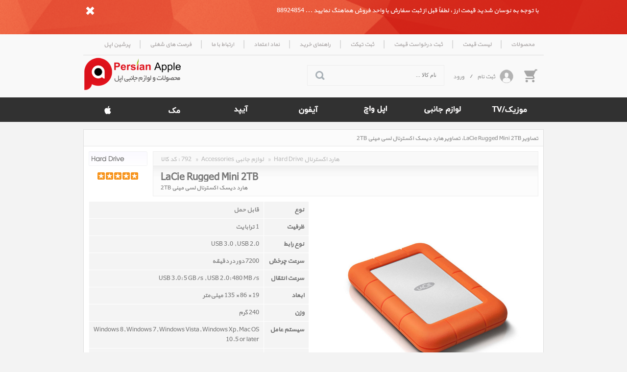

--- FILE ---
content_type: text/html; charset=utf-8
request_url: http://persianapple.ir/UI/ProductSpecification.aspx?PID=792&t=Images
body_size: 14838
content:

<!DOCTYPE html PUBLIC "-//W3C//DTD XHTML 1.0 Transitional//EN" "http://www.w3.org/TR/xhtml1/DTD/xhtml1-transitional.dtd">
<html xmlns="http://www.w3.org/1999/xhtml">
<head><meta http-equiv="X-UA-Compatible" content="IE=9; IE=8; IE=7" /><meta http-equiv="Content-Type" content="text/html; charset=UTF-8" /><meta name="author" content="www.kimia.company" /><meta name="copyright" content="Copyright © KIMIA All Rights Reserved" /><title>
	تصاویر LaCie Rugged Mini 2TB | تصاویر هارد دیسک اکسترنال لسی مینی 2TB | 792 | پرشین اپل | Persian Apple
</title><link rel="shortcut icon" href="../SiteImage/SiteIcon.ico" type="image/xicon" /><link href="../Style/KimiaContentSlider.css" rel="stylesheet" type="text/css" /><link href="../Style/StyleMaster.css?v=8.3" rel="stylesheet" type="text/css" /><link href="../Style/LightToolTip.css" rel="stylesheet" type="text/css" /><link href="../Style/LightTicker.css" rel="stylesheet" type="text/css" /><link href="../Style/LiveToolTip.css" rel="stylesheet" type="text/css" /><link href="../Style/LightMessageBox.css" rel="stylesheet" type="text/css" /><link href="../SlideShow/theme/LightSlideShowTheme.css" rel="stylesheet" type="text/css" media="screen" /><link href="../Style/LightSlideShow.css" rel="stylesheet" type="text/css" media="screen" /><link href="../Style/LightImageInfo.css" rel="stylesheet" type="text/css" /><link href="../Style/KimiaMenu.css" rel="stylesheet" type="text/css" /><link href="../Style/KimexaTools.css" rel="stylesheet" type="text/css" />
    <script src="../Scripts/jquery-1.7.2.min.js" type="text/javascript"></script>
    <!--[if lt IE 9]>
        <script type="text/javascript" src="../Scripts/TreeHTML5.js"></script>
    <![endif]-->
    <script src="../Scripts/jquery.selectboxes.min.js" type="text/javascript"></script>
    <script src="../Scripts/easing.js" type="text/javascript"></script>
    <script src="../Scripts/LightGoTop.js" type="text/javascript"></script>
    <script src="../Scripts/LightToolTip.js" type="text/javascript"></script>
    <script src="../Scripts/KimexaTools.js" type="text/javascript"></script>
    <script src="../Scripts/LiveToolTip.js" type="text/javascript"></script>
    <script src="../Scripts/LightMessageBox.js" type="text/javascript"></script>
    
    <script src="../Scripts/LightPopup.js" type="text/javascript"></script>
    <script src="../Scripts/HomeMasterScript.js?v=8" type="text/javascript"></script>
    <script src="../Scripts/KimexaLightPopup.js" type="text/javascript"></script>
    <script src="../Scripts/jquery.cookie.js" type="text/javascript"></script>
    <script src="../Scripts/KimexaCookie.js" type="text/javascript"></script>
    <script src="../Scripts/KimiaMenu.js" type="text/javascript"></script>
    <script src="../Scripts/KimiaContentSlider.js" type="text/javascript"></script>
    <link rel="stylesheet" href="../Style/bjqs.css" />
    <script type="text/javascript" src="../Scripts/bjqs-1.3.js"></script>

    <script type="text/javascript">
        $().ready(function () {
            $("#btnFooterRegister").click(function () {


                var email = $("#txtFooterEmail").val();
                var mobile = $("#txtFooterMobile").val();


                $.ajax({

                    url: '\\UI\\NewLetterSave.aspx?Mobile=' + mobile + '&Email=' + email,
                    success: function () {
                        //alert("ok");
                    }
                });

                //alert("clicked");
            })
        })
    </script>

    

    <script src="../Scripts/KimiaImageZoom.js" type="text/javascript"></script>

    <script type="text/javascript">
       
    </script>

<meta name="Description" content="تصاویر LaCie Rugged Mini 2TB ، تصاویر هارد دیسک اکسترنال لسی مینی 2TB ، پرشین اپل ، Persian Apple ، عکس ، آلبوم ، گالری هارد دیسک اکسترنال لسی مینی 2TB ، LaCie Rugged Mini 2TB ، ویدیو ، تصویر هارد دیسک اکسترنال لسی مینی 2TB ، LaCie Rugged Mini 2TB ، هارد اکسترنال LaCie Rugged Mini ویژگی‌هایی مشابه محصول محبوب ما یعنی Rugged Hard Disk را دارد. مقاومت در برابر ضربه، شوک و سقوط گوشه‌ای از این ویژگی‌ها است. بدنۀ هر دوی این محصولات برای امنیت بیشتر به پوشش پلاستیکی نیز مجهز شده‌اند. اما Rugged Mini در برابر باران و فشار نیز مقاومت بالایی دارد به نحوی که می‌توان با خودرویی به وزن ۱ تن از روی آن عبور کرد و در عملکرد هارد اکسترنال خللی ایجاد نشود. ابعاد کوچک این محصول و مقاومت بالا در برابر آسیب‌های محیطی نظیر ضربه، سقوط و فشار آن را برای حمل و نقل گزینۀ بسیار ایده آلی کرده است. هارد اکسترنال Rugged Mini جمع و جورترین عضو خانوادۀ محبوب شرکت LaCie یعنی Rugged است که توانسته‌ا‌ند همواره رضایت کاربران خود را جلب کنند. ابعاد کوچک و مقاومت بسیار بالای این هارد اکسترنال آن را به وسیله‌ای مناسب برای انتقال اطلاعات و پروژه‌های حجیم به مشتریان، کارفرمایان و دوستان تبدیل کرده و قابلیت رمزگذاری آن لایه‌های نامرئی از ایمنی را به داده‌های کاربر افزوده است. 792" /><meta name="keywords" content="تصاویر LaCie Rugged Mini 2TB , عکس LaCie Rugged Mini 2TB , آلبوم LaCie Rugged Mini 2TB , گالری LaCie Rugged Mini 2TB , ویدیو LaCie Rugged Mini 2TB , تصویر LaCie Rugged Mini 2TB , تصاویر هارد دیسک اکسترنال لسی مینی 2TB , عکس هارد دیسک اکسترنال لسی مینی 2TB , آلبوم هارد دیسک اکسترنال لسی مینی 2TB , گالری هارد دیسک اکسترنال لسی مینی 2TB , ویدیو هارد دیسک اکسترنال لسی مینی 2TB , تصویر هارد دیسک اکسترنال لسی مینی 2TB" /><link rel="canonical" href="http://persianapple.ir/UI/ProductSpecification.aspx?PID=792&amp;t=Images" /></head>
<body class="HomeMaster">
    <form name="aspnetForm" method="post" action="./ProductSpecification.aspx?PID=792&amp;t=Images" onsubmit="javascript:return WebForm_OnSubmit();" id="aspnetForm">
<div>
<input type="hidden" name="__EVENTTARGET" id="__EVENTTARGET" value="" />
<input type="hidden" name="__EVENTARGUMENT" id="__EVENTARGUMENT" value="" />
<input type="hidden" name="__VIEWSTATE" id="__VIEWSTATE" value="hApAW3BStAFPmVPuvMqu36Mdrn9/sEf+a9RY57vCnBXGOJ39a9YL7a8Wklc4XekjTqxWLpGf69HnPgQ4R4wrdwfkhzpDVIM2jepZ4YuXuCNTGPDGtflowHktPmc=" />
</div>

<script type="text/javascript">
//<![CDATA[
var theForm = document.forms['aspnetForm'];
if (!theForm) {
    theForm = document.aspnetForm;
}
function __doPostBack(eventTarget, eventArgument) {
    if (!theForm.onsubmit || (theForm.onsubmit() != false)) {
        theForm.__EVENTTARGET.value = eventTarget;
        theForm.__EVENTARGUMENT.value = eventArgument;
        theForm.submit();
    }
}
//]]>
</script>


<script src="/WebResource.axd?d=kB-RN0HbcThrZ_BAWUIUdWWmBbxqeXf6YQ6R5MfAD0yVNFGl-71C2fO2UGHmEp4rDbWp9P1Enn17Axqg0&amp;t=638901662248157332" type="text/javascript"></script>


<script src="/WebResource.axd?d=Vv2eJCAh2rxBuO69d79cntTczuN_X9bLLv0tyogV60ctuCYf_v5nMnBM_y53Q1-U0IuF12L2h2pIv2Y8jimPUEcihWY1&amp;t=638901662248157332" type="text/javascript"></script>
<script type="text/javascript">
//<![CDATA[
function WebForm_OnSubmit() {
if (typeof(ValidatorOnSubmit) == "function" && ValidatorOnSubmit() == false) return false;
return true;
}
//]]>
</script>

<div>

	<input type="hidden" name="__VIEWSTATEGENERATOR" id="__VIEWSTATEGENERATOR" value="E8EB0F41" />
</div>
    <a name="TOP"></a>
    
    
    <div id="ctl00_pnlEmergencyMessage"><link href='../Style/KimiaEmergencyMessage.css' rel='stylesheet' type='text/css' /><div class='EmergencyMessage'><div class='EmergencyMessagePanel'><div class='EmergencyMessageBody'><p id='txtEmergencyMessage'>با توجه به نوسان شدید قیمت ارز ، لطفاً قبل از ثبت سفارش با واحد فروش هماهنگ نمایید ... 88924854</p><img onClick='EmergencyMessageHide()' src='../SiteImage/icoCloseWhite.png' alt='بستن' title='بستن' /><div class='clear'></div></div></div></div></div>
    <div id="ctl00_pnlHomeMasterNavigationBar"><div class='HomeMasterNav'><div class='HomeMasterNavBody'><div class='NaviRight'><ul><li><a href='#' onclick='return false'><span>محصولات</span></a><ul><li><a href='../Index.aspx?MP=105&SP=-1&N=&P=1&V=1&A=0' title='آیفون iPhone'>آیفون iPhone</a></li><li><a href='../Index.aspx?MP=106&SP=-1&N=&P=1&V=1&A=0' title='آیپد iPad'>آیپد iPad</a></li><li><a href='../Index.aspx?MP=107&SP=-1&N=&P=1&V=1&A=0' title='آیپاد iPod'>آیپاد iPod</a></li><li><a href='../Index.aspx?MP=109&SP=-1&N=&P=1&V=1&A=0' title='مک Mac'>مک Mac</a></li><li><a href='../Index.aspx?MP=118&SP=-1&N=&P=1&V=1&A=0' title='ساعت اپل Apple Watch'>ساعت اپل Apple Watch</a></li><li><a href='../Index.aspx?MP=126&SP=-1&N=&P=1&V=1&A=0' title='ویژن Vision'>ویژن Vision</a></li><li><a href='../Index.aspx?MP=110&SP=-1&N=&P=1&V=1&A=0' title='لوازم جانبی مک Mac Assessories'>لوازم جانبی مک Mac Assessories</a></li><li><a href='../Index.aspx?MP=111&SP=-1&N=&P=1&V=1&A=0' title='لوازم جانبی آیفون iPhone Assessories'>لوازم جانبی آیفون iPhone Assessories</a></li><li><a href='../Index.aspx?MP=112&SP=-1&N=&P=1&V=1&A=0' title='لوازم جانبی آیپد iPad Assessories'>لوازم جانبی آیپد iPad Assessories</a></li><li><a href='../Index.aspx?MP=120&SP=-1&N=&P=1&V=1&A=0' title='لوازم جانبی اپل واچ Apple Watch Accessories'>لوازم جانبی اپل واچ Apple Watch Accessories</a></li><li><a href='../Index.aspx?MP=121&SP=-1&N=&P=1&V=1&A=0' title='کابل ، تبدیل ، شارژر Power & Cables'>کابل ، تبدیل ، شارژر Power & Cables</a></li><li><a href='../Index.aspx?MP=122&SP=-1&N=&P=1&V=1&A=0' title='دست دوم Used'>دست دوم Used</a></li><li><a href='../Index.aspx?MP=104&SP=-1&N=&P=1&V=1&A=0' title='نرم افزار و خدمات Software'>نرم افزار و خدمات Software</a></li><li><a href='../Index.aspx?MP=102&SP=-1&N=&P=1&V=1&A=0' title='لوازم جانبی Accessories'>لوازم جانبی Accessories</a></li><li><a href='../Index.aspx?MP=103&SP=-1&N=&P=1&V=1&A=0' title='نرم افزار Software'>نرم افزار Software</a></li><li><a href='../Index.aspx?MP=117&SP=-1&N=&P=1&V=1&A=0' title='صدا Sound'>صدا Sound</a></li><li><a href='../Index.aspx?MP=119&SP=-1&N=&P=1&V=1&A=0' title='قطعات Parts'>قطعات Parts</a></li><li><a href='../Index.aspx?MP=124&SP=-1&N=&P=1&V=1&A=0' title='کنسول بازی Game Console'>کنسول بازی Game Console</a></li></ul></li><li><h6>|</h6></li><li><a href='../UI/PriceList.aspx' onclick='return false'><span>لیست قیمت</span></a><ul><li><a href='../UI/PriceList.aspx?MP=105&SP=&PN=&PC=&PF=&PT=&ST=all' title='لیست قیمت آیفون iPhone'>لیست قیمت آیفون iPhone</a></li><li><a href='../UI/PriceList.aspx?MP=106&SP=&PN=&PC=&PF=&PT=&ST=all' title='لیست قیمت آیپد iPad'>لیست قیمت آیپد iPad</a></li><li><a href='../UI/PriceList.aspx?MP=107&SP=&PN=&PC=&PF=&PT=&ST=all' title='لیست قیمت آیپاد iPod'>لیست قیمت آیپاد iPod</a></li><li><a href='../UI/PriceList.aspx?MP=109&SP=&PN=&PC=&PF=&PT=&ST=all' title='لیست قیمت مک Mac'>لیست قیمت مک Mac</a></li><li><a href='../UI/PriceList.aspx?MP=118&SP=&PN=&PC=&PF=&PT=&ST=all' title='لیست قیمت ساعت اپل Apple Watch'>لیست قیمت ساعت اپل Apple Watch</a></li><li><a href='../UI/PriceList.aspx?MP=126&SP=&PN=&PC=&PF=&PT=&ST=all' title='لیست قیمت ویژن Vision'>لیست قیمت ویژن Vision</a></li><li><a href='../UI/PriceList.aspx?MP=110&SP=&PN=&PC=&PF=&PT=&ST=all' title='لیست قیمت لوازم جانبی مک Mac Assessories'>لیست قیمت لوازم جانبی مک Mac Assessories</a></li><li><a href='../UI/PriceList.aspx?MP=111&SP=&PN=&PC=&PF=&PT=&ST=all' title='لیست قیمت لوازم جانبی آیفون iPhone Assessories'>لیست قیمت لوازم جانبی آیفون iPhone Assessories</a></li><li><a href='../UI/PriceList.aspx?MP=112&SP=&PN=&PC=&PF=&PT=&ST=all' title='لیست قیمت لوازم جانبی آیپد iPad Assessories'>لیست قیمت لوازم جانبی آیپد iPad Assessories</a></li><li><a href='../UI/PriceList.aspx?MP=120&SP=&PN=&PC=&PF=&PT=&ST=all' title='لیست قیمت لوازم جانبی اپل واچ Apple Watch Accessories'>لیست قیمت لوازم جانبی اپل واچ Apple Watch Accessories</a></li><li><a href='../UI/PriceList.aspx?MP=121&SP=&PN=&PC=&PF=&PT=&ST=all' title='لیست قیمت کابل ، تبدیل ، شارژر Power & Cables'>لیست قیمت کابل ، تبدیل ، شارژر Power & Cables</a></li><li><a href='../UI/PriceList.aspx?MP=122&SP=&PN=&PC=&PF=&PT=&ST=all' title='لیست قیمت دست دوم Used'>لیست قیمت دست دوم Used</a></li><li><a href='../UI/PriceList.aspx?MP=104&SP=&PN=&PC=&PF=&PT=&ST=all' title='لیست قیمت نرم افزار و خدمات Software'>لیست قیمت نرم افزار و خدمات Software</a></li><li><a href='../UI/PriceList.aspx?MP=102&SP=&PN=&PC=&PF=&PT=&ST=all' title='لیست قیمت لوازم جانبی Accessories'>لیست قیمت لوازم جانبی Accessories</a></li><li><a href='../UI/PriceList.aspx?MP=103&SP=&PN=&PC=&PF=&PT=&ST=all' title='لیست قیمت نرم افزار Software'>لیست قیمت نرم افزار Software</a></li><li><a href='../UI/PriceList.aspx?MP=117&SP=&PN=&PC=&PF=&PT=&ST=all' title='لیست قیمت صدا Sound'>لیست قیمت صدا Sound</a></li><li><a href='../UI/PriceList.aspx?MP=119&SP=&PN=&PC=&PF=&PT=&ST=all' title='لیست قیمت قطعات Parts'>لیست قیمت قطعات Parts</a></li><li><a href='../UI/PriceList.aspx?MP=124&SP=&PN=&PC=&PF=&PT=&ST=all' title='لیست قیمت کنسول بازی Game Console'>لیست قیمت کنسول بازی Game Console</a></li></ul></li><li><h6>|</h6></li><li><a href='../UI/ProformaRegisteration.aspx'><span>ثبت درخواست قیمت</span></a></li><li><h6>|</h6></li><li><a href='../UI/ProformaRegisteration.aspx?Action=Ticket'><span>ثبت تیکت</span></a></li><li><h6>|</h6></li><li><a href='../UI/Menu.aspx?ID=104'><span>راهنمای خرید</span></a></li><li><h6>|</h6></li><li><a href='#FOOTER'><span>نماد اعتماد</span></a></li><li><h6>|</h6></li><li><a href='../UI/Menu.aspx?ID=105'><span>ارتباط با ما</span></a></li><li><h6>|</h6></li><li><a href='../UI/Menu.aspx?ID=108'><span>فرصت های شغلی</span></a></li><li><h6>|</h6></li><li><a href='../UI/Menu.aspx?ID=115'><span>پرشین اپل</span></a></li></ul></div><div class='clear'></div></div></div></div>
    
    <div class="HomeMasterHeader">
        <div class="HomeMasterHeaderBody">
            <div class="HomeMasterHeaderLogo">
                <a href="../Index.aspx">
                    <img src="../SiteImage/imgLogo.png" id="ctl00_imgHomeMasterHeader" alt="Persian Apple پرشین اپل" />
                </a>
            </div>
            <div class="HomeMasterHeaderData">
                <div class="HeaderPanelSystem">
                    <div id="ctl00_pnlBasket" class="HomeMasterBasket">
                        <a href="../UI/Basket.aspx" id="ctl00_idBasketTooltip" class="KimexaToolTipSimpleRight" title="&lt;div class=&#39;bskPanelEmpty&#39;>سبد کالا&lt;/div>">
                            <img src="../SiteImage/icoProductBasketBlack.png" alt="" />
                            
                            <div class="clear">
                            </div>
                        </a>
                        <div class="clear">
                        </div>
                    </div>
                    <div id="ProductCompare" class="HomeMasterCompare" style="display: none;">
                        <a href="../UI/ProductCompare.aspx" target="_blank">
                            <img src="../SiteImage/icoProductCompareBlack.png" alt="" />
                            <span id="ctl00_lblProductCompareCount" class="KimexaBlink">0</span>
                            <div class="clear">
                            </div>
                        </a>
                        <div class="clear">
                        </div>
                    </div>
                    <div class="HomeMasterRegisterLogin">
                        <img src="../SiteImage/UserRegLog.png" alt="" />
                        <a href='../UI/SignUp.aspx'>ثبت نام</a>
                        <h6>
                            /</h6>
                        <a href='#' onclick="KimexaLightPopupShow('LoginPopup'); return false;">ورود</a>
                        <div class="clear">
                        </div>
                    </div>
                    <div class="HomeMasterSearch">
                        <div id="ctl00_pnlSearchProduct" class="HomeMasterPanelSearch">
                            <div class="HomeMasterPanelSearchBorder">
                                <input id="txtSearch" placeholder="نام کالا ..." onkeypress="txtSearch_KeyPress(event);"
                                    type="text" maxlength="50" style="background-color: #f9f9f9; border: 1px solid #f9f9f9;" />
                                <button type="button" class="PanelSearchButton" onclick="btnSearch_onclick()">
                                    <img id="imgSearch" src="../SiteImage/SearchIconMaster.png" class="PanelSearchIcon"
                                        alt="جستجو" />
                                </button>
                                <div class="clear">
                                </div>
                            </div>
                            <div id="pnlAutoSearch" class="cssAutoSearch">
                            </div>
                        </div>
                    </div>
                    <div class="clear">
                    </div>
                </div>
                <div class="clear">
                </div>
            </div>
            <div class="clear">
            </div>
        </div>
    </div>
    <div class="clear">
    </div>
    <div class="HomeMasterAppleNav">
        <div class="HomeMasterAppleNavBody">
            <table>
                <tr>
                    <td>
                        <a href="../UI/Menu.aspx?ID=121&MenuNav=1">
                            <img src="../SiteImage/Bar_Row1_TV.png" alt="" /></a>
                    </td>
                    <td>
                        <a href="../UI/Menu.aspx?ID=109&MenuNav=1">
                            <img src="../SiteImage/Bar_Row1_Acc.png" alt=""/></a>
                    </td>
                    <td>
                        <a href="../UI/Menu.aspx?ID=110&MenuNav=1">
                            <img src="../SiteImage/Bar_Row1_AppleWatch.png" alt="" /></a>
                    </td>
                    <td>
                        <a href="../UI/Menu.aspx?ID=113&MenuNav=1">
                            <img src="../SiteImage/Bar_Row1_iPhone.png" alt=""/></a>
                    </td>
                    <td>
                        <a href="../UI/Menu.aspx?ID=112&MenuNav=1">
                            <img src="../SiteImage/Bar_Row1_iPad.png" alt=""/></a>
                    </td>
                    <td>
                        <a href="../UI/Menu.aspx?ID=114&MenuNav=1">
                            <img src="../SiteImage/Bar_Row1_Mac.png" alt="" /></a>
                    </td>
                    <td>
                        <a href="../Index.aspx">
                            <img src="../SiteImage/Bar_Row1_Apple.png" alt="" /></a>
                    </td>
                </tr>
            </table>
        </div>
    </div>
    <div style="display: none; visibility: hidden;">
        <div id="ctl00_idHomeMasterMegaMenu" class="HomeMasterMegaMenu">
            <div class="HomeMasterMegaMenuBody">
                <div class="MegaMenuRight">
                    <div id="ctl00_Mega_lblMegaMenu" class="MegaMenuContainer"></div>

                    <div class="clear">
                    </div>
                </div>
                <div class="MegaMenuLeft">
                    <div id="ctl00_idDateBar" class="DateBar">دوشنبه , 6 بهمن 1404</div>
                    <div class="clear">
                    </div>
                </div>
                <div class="clear">
                </div>
            </div>
        </div>
        <div class="HomeMasterMegaMenuHashur">
        </div>
    </div>
    <div class="clear">
    </div>
    <div id="ctl00_HomeMasterView" class="HomeMasterView">
        <div id="ctl00_pnlHomeMasterViewTopSlideShow"></div>
    </div>

    


    <div class="HomeMasterView">
        <div id="ctl00_pnlHomeMasterViewTop"></div>
        <div id="idHomeMasterViewLeft" class="HomeMasterViewLeft" style="width:940px;">
            <div class="MasterLeftContentPlaceHolder">
                
    
    <div id="ctl00_ContentPlaceHolder1_idProductSpecification"><div itemscope itemtype='http://schema.org/Product'><div class='xWin' id='SchemaReviewContent' ><div class='xWinTitle'><div class='xWinIcon LightToolTip'><img src='../SiteImage/ProductIndex.png' alt='تصاویر LaCie Rugged Mini 2TB، تصاویر هارد دیسک اکسترنال لسی مینی 2TB' /></div><h1 style='width: 890px;'><a itemprop='name' href='../UI/ProductSpecification.aspx?PID=792&t=Images' title='تصاویر LaCie Rugged Mini 2TB، تصاویر هارد دیسک اکسترنال لسی مینی 2TB' >تصاویر LaCie Rugged Mini 2TB، تصاویر هارد دیسک اکسترنال لسی مینی 2TB</a></h1><div style='width:1px; height:1px; color:#fff; overflow:hidden;' itemprop='aggregateRating' itemscope itemtype='http://schema.org/AggregateRating'>Rated <span itemprop='ratingValue'>4.8</span>/5 based on <span itemprop='reviewCount'>500</span> reviews</div></div><div class='xWinBody'><div class='ProductView1'><div class='ProductView1Header_Left'><a href='../UI/SubGroup.aspx?ID=200' target='_blank' title='هارد اکسترنال Hard Drive'><img src='../UpImage/43ec0773-24dc-46e2-8d14-93a4cbb8b025.png' alt='هارد اکسترنال Hard Drive' class='ProductViewCategory' /></a><div><img src='/SiteImage/Rank5.png' alt='Rank : 5' title='Rank : 5' class='ProductViewRank' /></div></div><div class='ProductView1Header_Right' style='width:785px;' ><ul><li><span>کد کالا :</span></li><li><a href='../UI/ProductDetail.aspx?PID=792' title='تصاویر LaCie Rugged Mini 2TB، تصاویر هارد دیسک اکسترنال لسی مینی 2TB' target='_blank' style='direction:rtl' >792</a></li><li><b>»</b></li><li><a href='../UI/MainGroup.aspx?ID=102' target='_blank' >Accessories لوازم جانبی</a></li><li><b>»</b></li><li><a href='../UI/SubGroup.aspx?ID=200' target='_blank' >Hard Drive هارد اکسترنال</a></li></ul><div class='clear'></div><a class='ProductIndexHeaderMaster' style='width:755px; direction:ltr;' href='../UI/ProductSpecification.aspx?PID=792&t=Images' title='تصاویر LaCie Rugged Mini 2TB، تصاویر هارد دیسک اکسترنال لسی مینی 2TB' target='_blank' >LaCie Rugged Mini 2TB</a><a class='ProductIndexHeaderAlternative' style='width:755px; direction:rtl; font-family:KimiaYekan; font-weight:normal;' href='../UI/ProductSpecification.aspx?PID=792&t=Images' title='تصاویر LaCie Rugged Mini 2TB، تصاویر هارد دیسک اکسترنال لسی مینی 2TB' target='_blank' >هارد دیسک اکسترنال لسی مینی 2TB</a></div><div class='clear'></div><div class='ProductView1_Right' style='width:450px;'><div class='ProductView1_RightBody'><div class='ProductDynamicFieldTableBox'><table class='ProductDynamicFieldTable' style='direction:rtl;text-align: right;' summary='Price and Specifications LaCie Rugged Mini 2TB' border='0px' cellpadding='0px' cellspacing='1px' ><tr><td>نوع</td><td>قابل حمل</td></tr><tr><td>ظرفیت</td><td>1 ترابایت</td></tr><tr><td>نوع رابط</td><td>USB 3.0 , USB 2.0</td></tr><tr><td>سرعت چرخش</td><td>7200 دور در دقیقه</td></tr><tr><td>سرعت انتقال</td><td>USB 3.0: 5 GB/s  , USB 2.0: 480 MB/s</td></tr><tr><td>ابعاد</td><td>19 × 86 × 135 میلی‌متر</td></tr><tr><td>وزن</td><td>240 گرم</td></tr><tr><td>سیستم عامل</td><td>Windows 8, Windows 7, Windows Vista, Windows Xp, Mac OS 10.5 or later</td></tr><tr><td>ویژگی ها</td><td><span class='dfDot'></span> مقاوم در برابر ضربه، شوک، فشار و باران <span class='dfYes'></span> <br /> <span class='dfDot'></span> حفاظت اطلاعات از طریق رمز عبور <span class='dfYes'></span> <br /> <span class='dfDot'></span> رابط USB 3.0 با سرعت انتقال اطلاعات معادل ۴ برابر رابط‌های USB 2.0  <span class='dfYes'></span></td></tr></table></div></div><div class='ProductView1_ProductComment'><ul><li>7 روز مهلت تست و ضمانت تعویض کالای معیوب</li><li>ارسال به تهران و شهرستان ها در همان روز ثبت سفارش</li><li>ارسال به شهرستان ها توسط تیپاکس یا پست</li><li>ارسال به تهران توسط پیک</li></ul></div><div class='ProductView1_Delivery'><img alt='' src='../SiteImage/ProductDelivery.png' /><div class='ProductView1_DeliveryNotAvailble'>LaCie Rugged Mini 2TB ، هارد دیسک اکسترنال لسی مینی 2TB در حال حاضر در انبار موجود نمیباشد.</div><div class='clear'></div></div></div><div class='ProductView1_Left' style='width:450px;'><a href='../UI/ProductDetail.aspx?PID=792&t=Images' target='_blank' title='تصاویر LaCie Rugged Mini 2TB، تصاویر هارد دیسک اکسترنال لسی مینی 2TB' ><div class='KimexaImageCaption KimexaImageCaptionHoverBorder'><script type='text/javascript'>jQuery(function($){ $('a.PleaseZoom').ProductImageZoom(); });</script><a href='../UpImage/cbbfa6c9-a07c-4c53-946c-b333d70e0c3e.jpg' class='PleaseZoom imgPanel-3'><img src='../UpImage/cbbfa6c9-a07c-4c53-946c-b333d70e0c3e.jpg' alt='تصاویر LaCie Rugged Mini 2TB، تصاویر هارد دیسک اکسترنال لسی مینی 2TB' class='' /></a><div class='KimexaImageCaptionContent'><div class='KimexaImageCaptionBody' ><span style='direction:ltr;'>LaCie Rugged Mini 2TB</span><span style='direction:rtl;'>هارد دیسک اکسترنال لسی مینی 2TB</span></div></div></div><div class='clear'></div></a><div class='clear'></div><div><a class='ProductView1_LeftImagesX' href='../UI/ProductSpecification.aspx?PID=792&t=Images#TAB' title='تصاویر LaCie Rugged Mini 2TB، تصاویر هارد دیسک اکسترنال لسی مینی 2TB' ><img src='../UpImageThumb/0a356371-51bc-46d6-a63f-83398824d0b9.jpg' alt='' /><img src='../UpImageThumb/204433a6-129f-44a0-a138-8940aa77719f.jpg' alt='' /><img src='../UpImageThumb/34caacc8-6a5f-470f-a655-a9bc0004aa40.jpg' alt='' /><img src='../UpImageThumb/7e3c9d31-c17b-42b6-ace6-28efd600af30.jpg' alt='' /></a></div></div><div class='clear'></div><div class='ProductView1Footer'><div class='ProductView1_btnSpecification'><a href='../UI/ProductDetail.aspx?PID=792' title='تصاویر LaCie Rugged Mini 2TB، تصاویر هارد دیسک اکسترنال لسی مینی 2TB' target='_blank' ><img alt='' src='../SiteImage/icoProductMore.png' /><span>مشاهده و چاپ</span></a></div><div class='ProductView1_btnAddToCompare'><a href='#' onclick="scrollToAnchor('TOP')" class='AddToCompairList' data-id='792' data-mainId='102' data-subId='200'><img alt='' src='../SiteImage/icoProductAddToCompare.png' /><span>اضافه به مقایسه</span></a></div><div class='ProductView1_btnNotAvailble'><img alt='' src='../SiteImage/icoProductNotAvailble.png' /><span>در حال حاضر موجود نیست</span></div><div class='ProductView1_btnCommingSoon' style='float: right'><a href='../UI/Menu.aspx?ID=122&MenuNav=1' target='_blank' title='فروش اقساط'><img alt='فروش اقساط' src='/SiteImage/icoProductBasket.png'><span style='font-weight: normal;'>فروش اقساط</span></a></div><div class='clear'></div></div><div class='clear'></div></div><div class='clear'></div><div class='DottedLine'></div><a name='TAB'></a><div class='TabPanel'><a class='TabItem TabFirst ' href='../UI/ProductSpecification.aspx?PID=792#TAB' title='LaCie Rugged Mini 2TB، هارد دیسک اکسترنال لسی مینی 2TB' >معرفی و مشخصات فنی</a><a class='TabItem ' href='../UI/ProductSpecification.aspx?PID=792&t=Prices#TAB' title='قیمت LaCie Rugged Mini 2TB، قیمت هارد دیسک اکسترنال لسی مینی 2TB' >قیمت</a><a class='TabItem ' href='../UI/ProductSpecification.aspx?PID=792&t=Reviews#TAB' title='نقد و بررسی LaCie Rugged Mini 2TB، نقد و بررسی هارد دیسک اکسترنال لسی مینی 2TB' >نقد و بررسی</a><a class='TabItem TabActive' href='../UI/ProductSpecification.aspx?PID=792&t=Images#TAB' title='تصاویر LaCie Rugged Mini 2TB، تصاویر هارد دیسک اکسترنال لسی مینی 2TB' >تصاویر</a><a class='TabItem ' href='../UI/ProductSpecification.aspx?PID=792&t=Accessories#TAB' title='لوازم جانبی LaCie Rugged Mini 2TB، لوازم جانبی هارد دیسک اکسترنال لسی مینی 2TB' >لوازم جانبی</a><a class='TabItem ' href='../UI/ProductSpecification.aspx?PID=792&t=How_To_Buy#TAB' title='راهنمای خرید LaCie Rugged Mini 2TB، راهنمای خرید هارد دیسک اکسترنال لسی مینی 2TB' >راهنمای خرید</a><div class='clear'></div></div><div class='TabBody'><div><div class='TabHeader'><h2 class='TabHeaderFirst' style='width: 870px;'>تصاویر LaCie Rugged Mini 2TB</h2><h2 class='TabHeaderSecound' style='width: 870px;'>تصاویر هارد دیسک اکسترنال لسی مینی 2TB</h2></div><div class='TabContentFrame TabContentFrameXBG'>تصویر و ویدئو های موجود در گالری عکس <a href='../UI/ProductSpecification.aspx?PID=792&t=Images' title='تصاویر LaCie Rugged Mini 2TB ﴿ تصاویر هارد دیسک اکسترنال لسی مینی 2TB ﴾' >LaCie Rugged Mini 2TB ﴿ هارد دیسک اکسترنال لسی مینی 2TB ﴾</a> تا حد امکان از سایتهای مرجع و تولید کننده کالا تهیه شده است. در صورتیکه این کالا دارای رنگ بندی و طراحی های مختلف باشد هنگام انتخاب نوع کالا رنگهای موجود جهت انتخاب و خرید نمایش داده میشود.</div><div class='TabImageBody'><div class='clear'></div><div class='imgPanel-40'><img src='../UpImage/cbbfa6c9-a07c-4c53-946c-b333d70e0c3e.jpg' alt='تصاویر LaCie Rugged Mini 2TB، تصاویر هارد دیسک اکسترنال لسی مینی 2TB' class='imgPanel-40-ImageNew' /></div><div class='clear'></div><div class='clear'></div><div class='imgPanel-40'><img src='../UpImage/0a356371-51bc-46d6-a63f-83398824d0b9.jpg' alt='عکس LaCie Rugged Mini 2TB، عکس هارد دیسک اکسترنال لسی مینی 2TB' class='imgPanel-40-ImageNew' /></div><div class='clear'></div><div class='clear'></div><div class='imgPanel-40'><img src='../UpImage/204433a6-129f-44a0-a138-8940aa77719f.jpg' alt='آلبوم LaCie Rugged Mini 2TB، آلبوم هارد دیسک اکسترنال لسی مینی 2TB' class='imgPanel-40-ImageNew' /></div><div class='clear'></div><div class='clear'></div><div class='imgPanel-40'><img src='../UpImage/34caacc8-6a5f-470f-a655-a9bc0004aa40.jpg' alt='گالری LaCie Rugged Mini 2TB، گالری هارد دیسک اکسترنال لسی مینی 2TB' class='imgPanel-40-ImageNew' /></div><div class='clear'></div><div class='clear'></div><div class='imgPanel-40'><img src='../UpImage/7e3c9d31-c17b-42b6-ace6-28efd600af30.jpg' alt='ویدیو LaCie Rugged Mini 2TB، ویدیو هارد دیسک اکسترنال لسی مینی 2TB' class='imgPanel-40-ImageNew' /></div><div class='clear'></div><div class='clear'></div></div><div class='TabContentFrame TabContentFrameXBG'>ممکن است تصویر نمایش داده شده برای LaCie Rugged Mini 2TB ﴿ هارد دیسک اکسترنال لسی مینی 2TB ﴾ با تصویر واقعی کالا متفاوت باشد. همچنین ممکن است این کالا دارای رنگ بندی باشد، لذا پیشنهاد میکنیم جهت مشاهده گالری عکس و تصاویر دقیقتر به وب سایت شرکت تولید کننده مراجعه فرمائید. <br />در صورتیکه عبارت 'SAMPLE' بر روی تصویر کالا درج شده بود به این معنی است که این تصویر واقعی کالا نمیباشد.</div><div class='TabContentFrame TabContentFrameXBG TabContentFrameCloud' itemprop='description' >عکس، آلبوم، گالری هارد دیسک اکسترنال لسی مینی 2TB، LaCie Rugged Mini 2TB، ویدیو، تصویر هارد دیسک اکسترنال لسی مینی 2TB، LaCie Rugged Mini 2TB</div></div><div class='clear'></div></div><div class='clear'></div></div><div class='xWinStatus'><div class='ProductIndexSocialPanel'><a rel='nofollow' href='https://plusone.google.com/_/+1/confirm?title=%d8%aa%d8%b5%d8%a7%d9%88%db%8c%d8%b1%2520LaCie%2520Rugged%2520Mini%25202TB%d8%8c%2520%d8%aa%d8%b5%d8%a7%d9%88%db%8c%d8%b1%2520%d9%87%d8%a7%d8%b1%d8%af%2520%d8%af%db%8c%d8%b3%da%a9%2520%d8%a7%da%a9%d8%b3%d8%aa%d8%b1%d9%86%d8%a7%d9%84%2520%d9%84%d8%b3%db%8c%2520%d9%85%db%8c%d9%86%db%8c%25202TB&amp;url=http://persianapple.ir/UI/ProductSpecification.aspx?PID=792&t=Images' target='_blank' class='LightToolTip'><span class='LightToolTipStyle' style='direction:rtl;'>این صفحه را در Google Plus به اشتراک بگذارید</span><img class='xLiveToolTip' alt='Google Plus' src='../SiteImage/SocialIcon32/gplus.png' /></a><a rel='nofollow' href="https://www.facebook.com/sharer.php?t=%d8%aa%d8%b5%d8%a7%d9%88%db%8c%d8%b1%2520LaCie%2520Rugged%2520Mini%25202TB%d8%8c%2520%d8%aa%d8%b5%d8%a7%d9%88%db%8c%d8%b1%2520%d9%87%d8%a7%d8%b1%d8%af%2520%d8%af%db%8c%d8%b3%da%a9%2520%d8%a7%da%a9%d8%b3%d8%aa%d8%b1%d9%86%d8%a7%d9%84%2520%d9%84%d8%b3%db%8c%2520%d9%85%db%8c%d9%86%db%8c%25202TB&amp;u=http://persianapple.ir/UI/ProductSpecification.aspx?PID=792&t=Images" target='_blank' class='LightToolTip'><span class='LightToolTipStyle' style='direction:rtl;'>این صفحه را در Facebook به اشتراک بگذارید</span><img class='xLiveToolTip' alt='Facebook' src='../SiteImage/SocialIcon32/facebook.png' /></a><a rel='nofollow' href="https://twitter.com/share?text=%d8%aa%d8%b5%d8%a7%d9%88%db%8c%d8%b1%2520LaCie%2520Rugged%2520Mini%25202TB%d8%8c%2520%d8%aa%d8%b5%d8%a7%d9%88%db%8c%d8%b1%2520%d9%87%d8%a7%d8%b1%d8%af%2520%d8%af%db%8c%d8%b3%da%a9%2520%d8%a7%da%a9%d8%b3%d8%aa%d8%b1%d9%86%d8%a7%d9%84%2520%d9%84%d8%b3%db%8c%2520%d9%85%db%8c%d9%86%db%8c%25202TB&amp;url=http://persianapple.ir/UI/ProductSpecification.aspx?PID=792&t=Images" target='_blank' class='LightToolTip'><span class='LightToolTipStyle' style='direction:rtl;'>این صفحه را در twitter به اشتراک بگذارید</span><img class='xLiveToolTip' alt='twitter' src='../SiteImage/SocialIcon32/twitter.png' /></a><a rel='nofollow' href='http://www.linkedin.com/shareArticle?mini=true&amp;title=%d8%aa%d8%b5%d8%a7%d9%88%db%8c%d8%b1%2520LaCie%2520Rugged%2520Mini%25202TB%d8%8c%2520%d8%aa%d8%b5%d8%a7%d9%88%db%8c%d8%b1%2520%d9%87%d8%a7%d8%b1%d8%af%2520%d8%af%db%8c%d8%b3%da%a9%2520%d8%a7%da%a9%d8%b3%d8%aa%d8%b1%d9%86%d8%a7%d9%84%2520%d9%84%d8%b3%db%8c%2520%d9%85%db%8c%d9%86%db%8c%25202TB&amp;url=http://persianapple.ir/UI/ProductSpecification.aspx?PID=792&t=Images' target='_blank' class='LightToolTip'><span class='LightToolTipStyle' style='direction:rtl;'>این صفحه را در Linkedin به اشتراک بگذارید</span><img class='xLiveToolTip' alt='Linkedin' src='../SiteImage/SocialIcon32/linkedin.png' /></a><a rel='nofollow' href='http://www.cloob.com/share/link/add?title=%d8%aa%d8%b5%d8%a7%d9%88%db%8c%d8%b1%2520LaCie%2520Rugged%2520Mini%25202TB%d8%8c%2520%d8%aa%d8%b5%d8%a7%d9%88%db%8c%d8%b1%2520%d9%87%d8%a7%d8%b1%d8%af%2520%d8%af%db%8c%d8%b3%da%a9%2520%d8%a7%da%a9%d8%b3%d8%aa%d8%b1%d9%86%d8%a7%d9%84%2520%d9%84%d8%b3%db%8c%2520%d9%85%db%8c%d9%86%db%8c%25202TB&url=http://persianapple.ir/UI/ProductSpecification.aspx?PID=792&t=Images' target='_blank' class='LightToolTip'><span class='LightToolTipStyle' style='direction:rtl;'>این صفحه را در cloob به اشتراک بگذارید</span><img class='xLiveToolTip' alt='cloob' src='../SiteImage/SocialIcon32/cloob.png' /></a><div class='clear'></div></div><div class='clear'></div></div></div></div></div>

    

    <div id="ctl00_ContentPlaceHolder1_idLinkToTicket" class="xWin">
        <div class='xWinTitle' style="margin:0;">
            <div class='xWinIcon'>
                <img src='../SiteImage/ProductIndex.png' alt='' title='' /></div>
            <span>سوالات شما در خصوص این کالا</span></div>
        <div class='xWinBody' style="margin:0;">
            <div class="FlatBoxGrayLight" style="margin:0; color: #007ae2; padding:20px 30px 25px 30px;">
                کاربر گرامی، در صورتیکه در خصوص قیمت و خرید این کالا سوالی دارید و یا نیاز به مشاوره
                و دریافت اطلاعات بیشتر هستید بر روی لینک زیر کلیک نموده و فرم مربوطه را تکمیل نمائید.
            </div>
        </div>
        <div class="xWinStatus">
            <a href="../UI/ProformaRegisteration.aspx?Action=Ticket&Header=LaCie-Rugged-Mini-2TB" id="ctl00_ContentPlaceHolder1_LinkToTicket" rel="nofollow" class="FlatButton" target="blank">سوال دارم !</a>
            <div class="clear">
            </div>
        </div>
    </div>


    <div id="ctl00_ContentPlaceHolder1_idProductSameGroup"></div>


    <div id="ctl00_ContentPlaceHolder1_idCommentSystem" class="xWin">
        <div class='xWinTitle' style="margin:0;">
            <div class='xWinIcon'>
                <img src='../SiteImage/ProductIndex.png' alt='' title='' /></div>
            <span>نظر و نقد های کاربران</span></div>
        <div class='xWinBody' style="margin:0;">
            
            <div class="FlatBoxGrayLight" style="margin:0;">
                <div class="FlatBoxGrayLightHeader">
                    ثبت نظر و نقد شما</div>
                <div class="FlatBoxGrayLightBody">
                    <div style="padding: 5px 10px; color: #007ae2;">
                        کاربر گرامی، لطفاً توجه داشته باشید که این بخش صرفا جهت ارائه نظرات و نقد های شما
                        درباره ی این محصول در نظر گرفته شده است. در صورتی که سوالی در رابطه با این محصول
                        دارید یا نیازمند مشاوره هستید، فقط از طریق پنل تیکت و یا تماس تلفنی اقدام نمایید.
                    </div>
                    
                    <table border="0" cellspacing="0" cellpadding="0" style="text-align: right; margin-top: 15px;">
                        <tr style="vertical-align: top;">
                            <td style="width: 95px;">
                                <span class="FlatLabel">نام شما :</span>
                            </td>
                            <td>
                                <input name="ctl00$ContentPlaceHolder1$idCommentUserName" type="text" value="مهمان" maxlength="50" id="ctl00_ContentPlaceHolder1_idCommentUserName" class="FlatTextBox" style="width:300px;direction: rtl; text-align: Right" />
                                <span id="ctl00_ContentPlaceHolder1_RequiredFieldValidator1" title="لطفا نام خود را وارد نمایید" style="color:Red;visibility:hidden;">*</span>
                            </td>
                        </tr>
                        <tr style="vertical-align: top;">
                            <td>
                                <span class="FlatLabel">نظر و نقد شما :</span>
                            </td>
                            <td>
                                <textarea name="ctl00$ContentPlaceHolder1$idCommentText" rows="2" cols="20" id="ctl00_ContentPlaceHolder1_idCommentText" class="FlatTextArea" style="height:100px;width:580px;direction: rtl;
                                    text-align: Right">
</textarea>

                                <div class="clear"></div>
                                <span id="ctl00_ContentPlaceHolder1_rfvName0" style="color:Red;margin:5px;visibility:hidden;">لطفا نظر و یا نقد خود را وارد نمایید</span>
                            </td>
                        </tr>
                        <tr>
                            <td>
                            </td>
                            <td style="text-align: right;">
                                <img id="ctl00_ContentPlaceHolder1_imgCaptcha" src="Captcha.aspx" style="border-width:0px;margin-bottom:5px; margin-right:6px; margin-top:5px;" />
                            </td>
                        </tr>
                        <tr>
                            <td>
                                <span class="FlatLabel">کد امنیتی :</span>
                            </td>
                            <td>
                                <input name="ctl00$ContentPlaceHolder1$txtCaptcha" type="text" maxlength="30" id="ctl00_ContentPlaceHolder1_txtCaptcha" class="FlatTextBox" style="width:112px;text-align: left; direction: ltr" />
                                
                                <span id="ctl00_ContentPlaceHolder1_rfvCaptcha" title="لطفا کد امنیتی را وارد نمایید" style="color:Red;visibility:hidden;">*</span>
                            </td>
                        </tr>
                    </table>
                    <div class="clear">
                    </div>
                </div>
            </div>
        </div>
        <div class="xWinStatus">
            <input type="submit" name="ctl00$ContentPlaceHolder1$btnRegisterComment" value="ثبت نظر و نقد شما" onclick="javascript:WebForm_DoPostBackWithOptions(new WebForm_PostBackOptions(&quot;ctl00$ContentPlaceHolder1$btnRegisterComment&quot;, &quot;&quot;, true, &quot;Comment&quot;, &quot;&quot;, false, false))" id="ctl00_ContentPlaceHolder1_btnRegisterComment" class="FlatButton" />
            <div class="clear">
            </div>
        </div>
    </div>

    <div id="ctl00_ContentPlaceHolder1_idProductKeyword"><div class='BoxBottomData'></div></div>

            </div>
            
        </div>
        
        <div class='clear'>
        </div>
        <div id="ctl00_pnlHomeMasterViewBottom"></div>
    </div>

    <div id="ctl00_idHomeMasterSlideShowLine" class="HomeMasterSlideShowLine"><div class='clear'></div><a href='http://persianapple.ir/ui/menu.aspx?id=117&menunav=1'><img src='../UpFile/Banner-Center.jpg' alt='' /></a></div>

    <a name="FOOTER"></a>

    <div id="ctl00_pnlHomeMasterFooter"><div class='HomeMasterFooterTopLine'></div><div class='HomeMasterFooterBar'><img src='../SiteImage/FooterBar.png' alt='' /></div><div class='HomeMasterFooterSazman'><div class='HomeMasterFooterSazmanLeft'><img src='../SiteImage/newNavLineLeft.png' alt='' /></div><div class='HomeMasterFooterSazmanRight'><div class='HomeMasterFooterSazmanRightBody'><button type='button' id='btnFooterRegister' class='hmfsrBTN'>عضویت</button><input type='text' value=''  class='hmfsrINPUT' id='txtFooterEmail' placeholder='جهت اشتراک خبرنامه و اطلاع از تخفیف ها ایمیل خود را وارد نمائید ...' /></div><div class='clear'></div></div><div class='clear'></div></div><div class='HomeMasterFooter'><div class='HomeMasterFooterBody'><div class='HomeMasterFooterBodyLeft'><img src='../SiteImage/footer-small-logo.png' alt='' /><div class='clear'></div><div style='width:100px;float: left;'><a href='http://persianapple.ir/UI/Menu.aspx?ID=113&MenuNav=1'>iPhone</a><a href='http://persianapple.ir/UI/Menu.aspx?ID=112&MenuNav=1'>iPad</a><a href='http://persianapple.ir/Index.aspx?MP=109&SP=152&N=&P=1&V=2&A=0'>MacBook Pro</a><a href='http://persianapple.ir/Index.aspx?MP=109&SP=151&N=&P=1&V=2&A=0'>MacBook Air</a><a href='http://persianapple.ir/Index.aspx?MP=109&SP=153&N=&P=1&V=2&A=0'>iMac</a><a href='http://persianapple.ir/Index.aspx?MP=109&SP=155&N=&P=1&V=2&A=0'>MacMini</a><a href='http://persianapple.ir/Index.aspx?MP=109&SP=154&N=&P=1&V=2&A=0'>MacPro</a><a href='http://persianapple.ir/UI/Menu.aspx?ID=110&MenuNav=1'>Apple Watch</a></div><div style='width:100px;float: left;'><a href='http://persianapple.ir/Index.aspx?MP=110&SP=159&N=&P=1&V=2&A=0'>Apple TV</a><a href='http://persianapple.ir/Index.aspx?MP=117&SP=226&N=AirPods&P=1&V=2&A=0'>AirPods</a><a href='http://persianapple.ir/UI/Menu.aspx?ID=121&MenuNav=1'>HomePod</a><a href='http://persianapple.ir/UI/Menu.aspx?ID=121&MenuNav=1'>iPod Touch</a><a href='http://persianapple.ir/Index.aspx?MP=104&SP=185&N=&P=1&V=2&A=0'>Gift Cards</a><a target='_blank' href='http://tech.persianapple.ir/2017/12/16/اپل-آیدی'>Apple ID</a><a href='http://persianapple.ir/UI/Menu.aspx?ID=121&MenuNav=1'>Music</a><a href='http://persianapple.ir/UI/Menu.aspx?ID=109&MenuNav=1'>Accessories</a></div><div class='clear'></div></div><div class='HomeMasterFooterBodyCenter'><a target='_blank' href='http://tech.persianapple.ir/'><img src='../SiteImage/footer-tech-logo.png' alt='' /></a><div class='clear'></div><div class='HMFBRP' style='width:200px;float: right;'><a target='_blank' href='http://tech.persianapple.ir/category/news/'>اخبار اپل</a><a target='_blank' href='http://tech.persianapple.ir/category/articles/'>مقالات اپل</a><a target='_blank' href='http://tech.persianapple.ir/category/review/'>بررسی تخصصی</a><a target='_blank' href='http://tech.persianapple.ir/category/tutorial/iphone-and-ipad/'>آموزش آیفون و آیپد</a><a target='_blank' href='http://tech.persianapple.ir/category/tutorial/mac-tutorial/'>آموزش مک</a><a target='_blank' href='http://tech.persianapple.ir/category/tutorial/apple-watch-tutorial/'>آموزش اپل واچ</a><a target='_blank' href='http://tech.persianapple.ir/category/tutorial/icloud/'>آموزش آیکلود</a><a target='_blank' href='http://tech.persianapple.ir/category/tutorial/itunes/'>آموزش آیتیونز</a></div><div class='clear'></div></div><div class='HomeMasterFooterBodyRight'><p>فروشگاه اینترنتی پرشین اپل یکی از بهترین و به روز ترین فروشگاههای اینترنتی محصولات اپل در ایران میباشد که امکان انتخاب و خرید و فروش آنلاین <a href="http://persianapple.ir/UI/Menu.aspx?ID=113&MenuNav=1">انواع آیفون </a> ،<a href="http://persianapple.ir/UI/Menu.aspx?ID=112&MenuNav=1">آیپد </a> ، <a href="http://persianapple.ir/Index.aspx?MP=109&SP=205&N=&P=1&V=2&A=0">مکبوک</a> ، <a href="http://persianapple.ir/Index.aspx?MP=109&SP=152&N=&P=1&V=2&A=0"> مکبوک پرو</a> ، <a href="http://persianapple.ir/Index.aspx?MP=109&SP=151&N=&P=1&V=2&A=0"> مکبوک ایر</a> ، <a href="http://persianapple.ir/Index.aspx?MP=109&SP=153&N=&P=1&V=2&A=0"> آیمک</a> ، <a href="http://persianapple.ir/Index.aspx?MP=109&SP=317&N=&P=1&V=2&A=0"> مک استودیو</a> ، <a href="http://persianapple.ir/Index.aspx?MP=109&SP=317&N=&P=1&V=2&A=0"> مک پرو</a> ، <a href="http://persianapple.ir/Index.aspx?MP=109&SP=155&N=&P=1&V=2&A=0"> مک مینی</a> ، <a href="http://persianapple.ir/Index.aspx?MP=118&SP=-1&N=&P=1&V=2&A=0"> اپل واچ</a> ، <a href="http://persianapple.ir/Index.aspx?MP=117&SP=304&N=&P=1&V=2&A=0"> ایرپاد</a>،<a href="http://persianapple.ir/Index.aspx?MP=110&SP=159&N=&P=1&V=2&A=0"> اپل تیوی</a> ، <a href="http://persianapple.ir/UI/Menu.aspx?ID=109&MenuNav=1"> لوازم جانبی اپل</a> را با بهترین قیمت برای شما فراهم می آورد. <br><a href="http://persianapple.ir/Index.aspx"> پرشین اپل</a> به شما کمک میکند تا کالای مورد نظر خود را در یک بازه قیمتی به شکل صحیح انتخاب نموده و یک خرید آنلاین مطمئن را تجربه نمائید. این مجموعه در کمک به خریداران و مشتریان خود جهت یک انتخاب و خرید مناسب با بهترین قیمت در ایران پیشگام بوده است. <br>جهت سهولت در خرید کالا در این سیستم فروشگاه اینترنتی انواع قیمت به همراه انواع گارانتی و همچنین انواع رنگ بندی کالاها نمایش داده شده است و خریدار میتواند با مطالعه دقیق اطلاعات ، نظرات و مشخصات کالاها اقدام به انتخاب و خرید نماید. <br> ارائه خدمات نرم افزاری از جمله نصب برنامه ، نصب سیستم عامل ، <a href="http://persianapple.ir/Index.aspx?MP=104&SP=207&N=&P=1&V=2&A=0"> ساخت اپل آیدی</a>، <a href="http://persianapple.ir/Index.aspx?MP=104&SP=185&N=&P=1&V=2&A=0"> گیفت کارت اپل</a> و <a href="http://persianapple.ir/UI/Menu.aspx?ID=106&MenuNav=1"> تعمیرات تخصصی محصولات اپل</a> از دیگر خدمات این مجموعه می باشد . <br>همچنین شما می توانید <a href="http://persianapple.ir/used/"> محصولات کارکرده اپل</a> را با اطمینان در پرشین اپل خرید و فروش نمایید .</p><div class='clear'></div><div class='HomeMasterFooterContactus'><span>آدرس : تهران ، خیابان ولیعصر ، بالاتر از چهار راه ولیعصر ، خیابان بزرگمهر ، مجتمع اداری و تجاری بزرگمهر ، طبقه چهارم ، واحد 404</span><br /><div class='clear'></div></div><div class='clear'></div></div><div class='clear'></div></div></div><div class='clear'></div><div class='HomeMasterFooterTelFax'><div class='HomeMasterFooterTelFaxBody'><div class='HomeMasterSocialNetworks'><a rel='nofollow' href='https://www.facebook.com/persianapplegroup' title='پرشین اپل در Facebook' target='_blank' class='xLiveToolTip'><img alt='facebook' src='../SiteImage/SocialIcon32/facebook.png' /></a><a rel='nofollow' href='https://twitter.com/myPersianApple' title='پرشین اپل در Twitter' target='_blank' class='xLiveToolTip'><img alt='twitter' src='../SiteImage/SocialIcon32/twitter.png' /></a><a rel='nofollow' href='http://www.linkedin.com/pub/persian-apple/56/ab7/531' title='پرشین اپل در Linkedin' target='_blank' class='xLiveToolTip'><img alt='linkedin' src='../SiteImage/SocialIcon32/linkedin.png' /></a><a rel='nofollow' href='https://instagram.com/persianapplegroup' title='پرشین اپل در Instagram' target='_blank' class='xLiveToolTip'><img alt='Instagram' src='../SiteImage/SocialIcon32/Instagram.png' /></a><a rel='nofollow' href='http://telegram.me/persianapplegroup' title='پرشین اپل در Telegram' target='_blank' class='xLiveToolTip'><img alt='Telegram' src='../SiteImage/SocialIcon32/Telegram.png' /></a><a href='../UI/RSS.aspx' title='RSS' target='_blank' class='xLiveToolTip'><img alt='RSS' src='../SiteImage/SocialIcon32/rss.png' /></a><div class='clear'></div></div><div class='NewNamad'><img id='hwlasguiwmcshwlanbpe' style='cursor:pointer' onclick='window.open("https://trustseal.enamad.ir/Verify.aspx?id=40842&p=odshdrfsaqgwodshwkyn", "Popup","toolbar=no, location=no, statusbar=no, menubar=no, scrollbars=1, resizable=0, width=580, height=600, top=30")' alt='' src='https://trustseal.enamad.ir/logo.aspx?id=40842&p=aodsgthvukaqaodsqesg'/></div><img style='float:left; width: 300px;margin-top: 17px;' src='../SiteImage/imgFooter.png' alt='' /><div class='clear'></div></div></div><div class='HomeMasterCopyright' style='' ><div class='HomeMasterCopyrightBody'><div class='HomeMasterCopyrightBodyRight'><ul><li style='padding-top:0;'><a href='../Index.aspx'><img alt='' src='../SiteImage/iran-flag.jpg' /></a><li><a href='../UI/Menu.aspx?ID=115'>پرشین اپل</a><li><a href='../UI/Menu.aspx?ID=117'>تعمیرات اپل</a><li><a href='../UI/Menu.aspx?ID=104'>راهنمای خرید</a><li><a href='../UI/Menu.aspx?ID=108'>استخدام</a><li><a href='../UI/Menu.aspx?ID=105'>ارتباط با ما</a></ul><div class='clear'></div></div><a href='http://persianapple.com' target='' >کلیه حقوق این وبسایت محفوظ و متعلق به پرشین اپل می باشد.</a><a style='padding-top:7px;' href='http://persianapple.com' target='' >PersianApple - Copyright © 2006-2015 All Rights Reserved</a><div class='clear'></div></div><div class='clear'></div><div class='HomeMasterCopyrightCompany'></div></div><div class='StatusBarFixedBottom'><div class='StatusBarLeft'><div class='xLiveToolTip' style='direction:ltr' title='Design & Programming by KIMIA'><a href='http://kimia.company/' target='_blank'>Powered by KIMIA</a></div></div><div class='StatusBarRight'><div class='LightTickerPanel'><ul class='LightTicker' id='LightTicker_01' style=''><li>در صورتیکه کالای مورد نظر شما در سایت وجود نداشت و یا شما درخواست قیمت همکاری دارید، از طریق پنل درخواست قیمت، درخواست خود را ثبت فرمائید</li><li>کلیه کالاهای موجود در پرشین اپل ( با گارانتی و بدون گارانتی ) دارای 7 روز مهلت تست میباشند و در صورت وجود اشکال برای شما تعویض میشوند</li><li>در صورت تمایل به مراجعه حضوری جهت خرید کالا حتما ابتدا سفارش خود را ثبت و سپس در خصوص زمان تحویل با واحد فروش هماهنگ فرمائید</li><li>پرشین اپل ، فروشگاه اینترنتی محصولات اپل در ایران</li></ul></div><div class='clear'></div></div><div class='clear'></div></div><div class='ScriptHomeMasterHide'><script type="text/javascript"> jQuery('body').css('overflow-x', 'hidden'); </script> <style type="text/css"> #googleplus { position:fixed; top:15px; left:10px; text-align:left; z-index: 9999999999999; width:180px; height:40px; background:url(../SiteImage/googleplusbg.png) no-repeat scroll 0 0; padding:64px 0 0 0px; } #persianapple-facebook { position:fixed; top:120px; left:10px; text-align:left; z-index: 9999999999999; width:171px; height:106px; background:url(../SiteImage/persianapple-facebook.png) no-repeat scroll 0 0; display:none; } #persianapple-pricelist { position:fixed; bottom:70px; left:10px; text-align:left; z-index: 9999999999999; width:180px; height:45px; background:url(../SiteImage/ButtonPriceList.png) no-repeat scroll 0 0; display:none; } #persianapple-tel { position:fixed; bottom:110px; left:10px; text-align:left; z-index: 9999999999999; width:180px; height:45px; background:url(../SiteImage/ButtonTel.png) no-repeat scroll 0 0; display:none; } #persianapple-hesab { position:fixed; bottom:150px; left:10px; text-align:left; z-index: 9999999999999; width:180px; height:45px; background:url(../SiteImage/ButtonHesab.png) no-repeat scroll 0 0; display:none; } </style> <script type="text/javascript"> $(document).ready(function () { $("#SecondHandInfo").mouseover(function () { $("#SecondHandInfo").stop().animate({ "right": "20px" }); }); $("#SecondHandInfo").mouseleave(function () { $("#SecondHandInfo").stop().animate({ "right": "-350px" }); }); }); </script> <script> (function(i,s,o,g,r,a,m){i['GoogleAnalyticsObject']=r;i[r]=i[r]||function(){ (i[r].q=i[r].q||[]).push(arguments)},i[r].l=1*new Date();a=s.createElement(o), m=s.getElementsByTagName(o)[0];a.async=1;a.src=g;m.parentNode.insertBefore(a,m) })(window,document,'script','//www.google-analytics.com/analytics.js','ga'); ga('create', 'UA-68421272-1', 'auto'); ga('send', 'pageview'); </script> google-site-verification: googlefa8888edfd75c488.html <meta name="google-site-verification" content="ZVYaU-_O8wtWBfpOk85qKaQFzelfhFcSepKNM41BPLU" /> google-site-verification: google95e829c06cf26aae.html</div></div>
	<div class='NewNamadNew'>
		<a referrerpolicy='origin' target='_blank' href='https://trustseal.enamad.ir/?id=40842&Code=iewFk5vM0MyY9hNzCisIhwDRMAn32imp'><img referrerpolicy='origin' src='https://trustseal.enamad.ir/logo.aspx?id=40842&Code=iewFk5vM0MyY9hNzCisIhwDRMAn32imp' alt='' style='cursor:pointer' code='iewFk5vM0MyY9hNzCisIhwDRMAn32imp'></a>
		<img src="[data-uri] " alt="" onclick="window.open('https://ecunion.ir/verify/persianapple.ir?token=2935321694109ffe5f80', 'Popup','toolbar=no, location=no, statusbar=no, menubar=no, scrollbars=1, resizable=0, width=580, height=600, top=30')" style="cursor:pointer; width: 64px;">
	</div>	

    
    
    
    <style type="text/css">
        *html #LoginPopup
        {
            top: expression(eval(document.documentElement.scrollTop)) !important;
        }
    </style>
    <div class="LoginPopup" id="LoginPopup">
        <h6 id="ctl00_idLoginPopupHeaderFrame" class="LoginPopupHeaderFrame">
            <img src="../SiteImage/LoginPopupClose.png" alt="بستن" onclick="KimexaLightPopupHide('LoginPopup');return false" /><b>ورود
                کاربران</b></h6>
        <table class="tblLoginPopup">
            <tr>
                <td>
                    <span>نام کاربری :</span>
                </td>
            </tr>
            <tr>
                <td>
                    <input name="ctl00$txtUserNamePopup" type="text" id="ctl00_txtUserNamePopup" class="Theme_Input_Popup" placeholder="user@mail.com" style="width:252px;text-align: left; direction: ltr" />
                    <span id="ctl00_RequiredFieldValidator1" style="color:Red;visibility:hidden;">*</span>
                </td>
            </tr>
            <tr>
                <td>
                </td>
            </tr>
            <tr>
                <td>
                    <span>کلمه عبور :</span>
                </td>
            </tr>
            <tr>
                <td>
                    <input name="ctl00$txtPasswordPopup" type="password" id="ctl00_txtPasswordPopup" class="Theme_Input_Popup" style="width:252px;text-align: left;
                        direction: ltr" />
                    <span id="ctl00_RequiredFieldValidator2" style="color:Red;visibility:hidden;">*</span>
                </td>
            </tr>
            <tr>
                <td>
                </td>
            </tr>
            <tr>
                <td>
                    <img id="ctl00_imgLoginCaptchaPopup" src="Captcha.aspx" style="border-width:0px;width: 130px; margin-bottom: 5px" />
                </td>
            </tr>
            <tr>
                <td>
                    <span>کد امنیتی :</span>
                </td>
            </tr>
            <tr>
                <td>
                    <input name="ctl00$txtLoginCaptchaPopup" type="text" id="ctl00_txtLoginCaptchaPopup" class="Theme_Input_Popup" style="width:87px;text-align: left; direction: ltr" />
                    <span id="ctl00_RequiredFieldValidator3" style="color:Red;visibility:hidden;">*</span>
                </td>
            </tr>
            <tr>
                <td>
                </td>
            </tr>
            <tr>
                <td>
                    <input type="submit" name="ctl00$btnLoginPopup" value="ورود" onclick="javascript:WebForm_DoPostBackWithOptions(new WebForm_PostBackOptions(&quot;ctl00$btnLoginPopup&quot;, &quot;&quot;, true, &quot;A&quot;, &quot;&quot;, false, false))" id="ctl00_btnLoginPopup" class="Theme_Button_Popup" style="padding: 7px 50px 8px 50px;
                        float: right" />
                    <a href="#" class="Theme_Button_Popup" style="padding: 7px 43px 8px 43px; float: left;
                        margin-left: 10px" onclick="KimexaLightPopupHide('LoginPopup');return false">انصراف</a>
                </td>
            </tr>
            <tr>
                <td>
                </td>
            </tr>
            <tr>
                <td>
                    <span id="ctl00_lblErrorPopup" class="lblErrorPopup" style="color:Red;"></span>
                </td>
            </tr>
        </table>
        <div class="LoginPopupStatus">
            <div>
                <a href="../UI/SignUp.aspx" id="ctl00_popUserRegisteration">ثبت نام کاربران</a></div>
            <div>
                <a href="../UI/ForgotPasswd.aspx">رمز عبور را فراموش کرده ام</a></div>
        </div>
    </div>
    
<script type="text/javascript">
//<![CDATA[
var Page_Validators =  new Array(document.getElementById("ctl00_ContentPlaceHolder1_RequiredFieldValidator1"), document.getElementById("ctl00_ContentPlaceHolder1_rfvName0"), document.getElementById("ctl00_ContentPlaceHolder1_rfvCaptcha"), document.getElementById("ctl00_RequiredFieldValidator1"), document.getElementById("ctl00_RequiredFieldValidator2"), document.getElementById("ctl00_RequiredFieldValidator3"));
//]]>
</script>

<script type="text/javascript">
//<![CDATA[
var ctl00_ContentPlaceHolder1_RequiredFieldValidator1 = document.all ? document.all["ctl00_ContentPlaceHolder1_RequiredFieldValidator1"] : document.getElementById("ctl00_ContentPlaceHolder1_RequiredFieldValidator1");
ctl00_ContentPlaceHolder1_RequiredFieldValidator1.controltovalidate = "ctl00_ContentPlaceHolder1_idCommentUserName";
ctl00_ContentPlaceHolder1_RequiredFieldValidator1.focusOnError = "t";
ctl00_ContentPlaceHolder1_RequiredFieldValidator1.errormessage = "لطفا نام خود را وارد نمایید";
ctl00_ContentPlaceHolder1_RequiredFieldValidator1.validationGroup = "Comment";
ctl00_ContentPlaceHolder1_RequiredFieldValidator1.evaluationfunction = "RequiredFieldValidatorEvaluateIsValid";
ctl00_ContentPlaceHolder1_RequiredFieldValidator1.initialvalue = "";
var ctl00_ContentPlaceHolder1_rfvName0 = document.all ? document.all["ctl00_ContentPlaceHolder1_rfvName0"] : document.getElementById("ctl00_ContentPlaceHolder1_rfvName0");
ctl00_ContentPlaceHolder1_rfvName0.controltovalidate = "ctl00_ContentPlaceHolder1_idCommentText";
ctl00_ContentPlaceHolder1_rfvName0.focusOnError = "t";
ctl00_ContentPlaceHolder1_rfvName0.errormessage = "لطفا نظر و یا نقد خود را وارد نمایید";
ctl00_ContentPlaceHolder1_rfvName0.validationGroup = "Comment";
ctl00_ContentPlaceHolder1_rfvName0.evaluationfunction = "RequiredFieldValidatorEvaluateIsValid";
ctl00_ContentPlaceHolder1_rfvName0.initialvalue = "";
var ctl00_ContentPlaceHolder1_rfvCaptcha = document.all ? document.all["ctl00_ContentPlaceHolder1_rfvCaptcha"] : document.getElementById("ctl00_ContentPlaceHolder1_rfvCaptcha");
ctl00_ContentPlaceHolder1_rfvCaptcha.controltovalidate = "ctl00_ContentPlaceHolder1_txtCaptcha";
ctl00_ContentPlaceHolder1_rfvCaptcha.focusOnError = "t";
ctl00_ContentPlaceHolder1_rfvCaptcha.errormessage = "لطفا کد امنیتی را وارد نمایید";
ctl00_ContentPlaceHolder1_rfvCaptcha.validationGroup = "Comment";
ctl00_ContentPlaceHolder1_rfvCaptcha.evaluationfunction = "RequiredFieldValidatorEvaluateIsValid";
ctl00_ContentPlaceHolder1_rfvCaptcha.initialvalue = "";
var ctl00_RequiredFieldValidator1 = document.all ? document.all["ctl00_RequiredFieldValidator1"] : document.getElementById("ctl00_RequiredFieldValidator1");
ctl00_RequiredFieldValidator1.controltovalidate = "ctl00_txtUserNamePopup";
ctl00_RequiredFieldValidator1.errormessage = "*";
ctl00_RequiredFieldValidator1.validationGroup = "A";
ctl00_RequiredFieldValidator1.evaluationfunction = "RequiredFieldValidatorEvaluateIsValid";
ctl00_RequiredFieldValidator1.initialvalue = "";
var ctl00_RequiredFieldValidator2 = document.all ? document.all["ctl00_RequiredFieldValidator2"] : document.getElementById("ctl00_RequiredFieldValidator2");
ctl00_RequiredFieldValidator2.controltovalidate = "ctl00_txtPasswordPopup";
ctl00_RequiredFieldValidator2.errormessage = "*";
ctl00_RequiredFieldValidator2.validationGroup = "A";
ctl00_RequiredFieldValidator2.evaluationfunction = "RequiredFieldValidatorEvaluateIsValid";
ctl00_RequiredFieldValidator2.initialvalue = "";
var ctl00_RequiredFieldValidator3 = document.all ? document.all["ctl00_RequiredFieldValidator3"] : document.getElementById("ctl00_RequiredFieldValidator3");
ctl00_RequiredFieldValidator3.controltovalidate = "ctl00_txtLoginCaptchaPopup";
ctl00_RequiredFieldValidator3.errormessage = "*";
ctl00_RequiredFieldValidator3.validationGroup = "A";
ctl00_RequiredFieldValidator3.evaluationfunction = "RequiredFieldValidatorEvaluateIsValid";
ctl00_RequiredFieldValidator3.initialvalue = "";
//]]>
</script>


<script type="text/javascript">
//<![CDATA[

var Page_ValidationActive = false;
if (typeof(ValidatorOnLoad) == "function") {
    ValidatorOnLoad();
}

function ValidatorOnSubmit() {
    if (Page_ValidationActive) {
        return ValidatorCommonOnSubmit();
    }
    else {
        return true;
    }
}
        //]]>
</script>
</form>
<script defer src="https://static.cloudflareinsights.com/beacon.min.js/vcd15cbe7772f49c399c6a5babf22c1241717689176015" integrity="sha512-ZpsOmlRQV6y907TI0dKBHq9Md29nnaEIPlkf84rnaERnq6zvWvPUqr2ft8M1aS28oN72PdrCzSjY4U6VaAw1EQ==" data-cf-beacon='{"version":"2024.11.0","token":"ef4302eaf2554e6b918eceebf278a506","r":1,"server_timing":{"name":{"cfCacheStatus":true,"cfEdge":true,"cfExtPri":true,"cfL4":true,"cfOrigin":true,"cfSpeedBrain":true},"location_startswith":null}}' crossorigin="anonymous"></script>
</body>
</html>


--- FILE ---
content_type: text/css
request_url: http://persianapple.ir/Style/LightTicker.css
body_size: 373
content:

.LightTickerPanel
{
    color:#DB6969;
    font-family:KimiaYekan;
}

.LightTickerPanel a { color:#DB6969; }

.LightTicker {
	width: 820px;
	height: 17px;
	line-height:17px;
	overflow: hidden;
	border: 0px solid #DDD;
	margin: 0;
	padding: 0;
	list-style: none;
	direction:rtl;
	text-align:right;

}

.LightTicker li {
	height: 17px;
	line-height:17px;
	padding: 0px;
	margin: 0px 0px;
    color:#DB6969;
    font-family:KimiaYekan;
	font-size:12px;	
}




--- FILE ---
content_type: text/css
request_url: http://persianapple.ir/Style/LiveToolTip.css
body_size: 397
content:
/*--------------------------------------------------------------------------------------------------------------*/
/* Live ToolTip
/*--------------------------------------------------------------------------------------------------------------*/
            
.LiveToolTip { 
	color: #fff;
	background: rgba(0, 0, 0, 0.9);
	opacity: .90;
    filter:Alpha(Opacity=90); 
    max-width:500px;
	padding:10px;    
	font-size:11px;
	text-align:right;
	direction:rtl;
	z-index:9999;
	-webkit-border-radius: 0px; -moz-border-radius: 0px; -o-border-radius: 0px; border-radius: 0px; -khtml-border-radius: 0px; 
	text-shadow: 0px 0px 0px;
	text-shadow: 0px 0px 0px #000; 

}



--- FILE ---
content_type: text/css
request_url: http://persianapple.ir/SlideShow/theme/LightSlideShowTheme.css
body_size: 721
content:
/* Light Slide Show Theme v2.7.1 */

.LightSlideShowTheme .LightSlideShowSlider 
{
	position:relative;
	background:#fff url(loading.gif) no-repeat 50% 50%;
    margin-bottom:50px;

}
.LightSlideShowTheme .LightSlideShowSlider img {
	position:absolute;
	top:0px;
	left:0px;
	display:none;
}
.LightSlideShowTheme .LightSlideShowSlider a {
	border:0;
	display:block;
}

.LightSlideShowTheme .nivo-controlNav {
	position:absolute;
	/*
	left:50%;
	bottom:-32px;
    margin-left:-60px; Tweak this to center bullets
    */
    
    left:10px;
    top:12px;
    
}
.LightSlideShowTheme .nivo-controlNav a {
	display:block;
	width:22px;
	height:22px;
	background:url(bullets.png) no-repeat;
	text-indent:-9999px;
	border:0;
	margin-right:3px;
	float:left;
}
.LightSlideShowTheme .nivo-controlNav a.active {
	background-position:0 -22px;
}

.LightSlideShowTheme .nivo-directionNav a {
	display:block;
	width:30px;
	height:30px;
	background:url(arrows.png) no-repeat;
	text-indent:-9999px;
	border:0;
}
.LightSlideShowTheme a.nivo-nextNav {
	background-position:-30px 0;
	right:15px;
}
.LightSlideShowTheme a.nivo-prevNav {
	left:15px;
}

.LightSlideShowTheme .nivo-caption {
    font-family: Helvetica, Arial, sans-serif;
}
.LightSlideShowTheme .nivo-caption a {
    color:#fff;
    border-bottom:1px dotted #fff;
}
.LightSlideShowTheme .nivo-caption a:hover {
    color:#fff;
}

.nivo-control
{
  -webkit-transition: none !important;
  -moz-transition: none !important;
  -o-transition: none !important;
  -ms-transition: none !important;
  transition: none !important;
}

--- FILE ---
content_type: text/css
request_url: http://persianapple.ir/Style/LightSlideShow.css
body_size: 1012
content:
 
/* Light Slide Show v2.7.1 */

/* OLD - width:400 -> width:938 for ALL */ 

.SlideShow { width:940px; padding-bottom:0px; border:0px solid transparent; margin-bottom:0px; background-color:#fff; overflow:hidden; }
.SlideShow { -webkit-border-radius: 0px; -moz-border-radius: 0px; -o-border-radius: 0px; border-radius: 0px;  transition: 0px; }

.LightSlideShowTheme #Slider { margin:0px auto; width:940px; height:400px; }

.LightSlideShowTheme { background-color:#fff; color:#fff; width:940px; height:400px; padding-bottom:0px; }

.LightSlideShowTheme img { overflow:hidden; }

.LightSlideShowSlider { position:relative; }
.LightSlideShowSlider p {  }
.LightSlideShowSlider img { position:absolute; top:0px; left:0px;  }


/* If an image is wrapped in a link */
.LightSlideShowSlider a.nivo-imageLink { position:absolute; top:0px; left:0px; width:100%; height:100%; 	border:0; padding:0; margin:0; z-index:6; display:none; }

/* The slices and boxes in the Slider */
.nivo-slice { display:block; position:absolute; z-index:5; height:100%; }
.nivo-box { 	display:block; position:absolute; z-index:5; }

/* Caption styles */
.nivo-caption { 	position:absolute; left:0px; bottom:0px; background:#000; color:#fff; opacity:0.8; width:100%; z-index:8; }
.nivo-caption p { padding:10px; margin:0; color:#fff; font-weight:bold; }
.nivo-caption a { display:inline !important; }
.nivo-html-caption { display:none; }

/* Direction nav styles (e.g. Next & Prev) */
.nivo-directionNav a { position:absolute; top:45%; z-index:9; cursor:pointer; }
.nivo-prevNav { 	left:0px; }
.nivo-nextNav { 	right:0px; }

/* Control nav styles (e.g. 1,2,3...) */
.nivo-controlNav a { position:relative; 	z-index:9; cursor:pointer;  }
.nivo-controlNav a.active { 	font-weight:bold; } 


.paging          { position:relative; top: -60px; left:-755px; color: #ffffff; width: 178px; height: 47px; z-index: 10; text-align: center; line-height: 40px; background: url(../SiteImage/paging_bg2.png) no-repeat; display: none; }
.paging a        { padding: 5px; text-decoration: none; color: #ffffff; }
.paging a.active { background: #920000; border: 1px solid #610000; -moz-border-radius: 3px; -khtml-border-radius: 3px; -webkit-border-radius: 3px; padding:3px 5px 3px 5px; }
.paging a:hover  { }

--- FILE ---
content_type: text/css
request_url: http://persianapple.ir/Style/KimiaMenu.css
body_size: 3799
content:

/*************************************************************************************/
/*** MegaMenu Styles
/*************************************************************************************/

.HomeMasterMegaMenu  
{ 
    
    background-color:#f9f9f9; 
    border-top:1px solid #eee; 
    border-bottom:1px solid #f9f9f9;
     
}

.HomeMasterMegaMenuHashur { height:1px; border-top: 1px solid #d5d5d5; margin-bottom:15px; }
/*.HomeMasterMegaMenuHashur { box-shadow: 0px 0px 3px 0px rgba(0, 0, 0, 0.3); -moz-box-shadow: 0px 0px 3px 0px rgba(0, 0, 0, 0.3); -webkit-box-shadow: 0px 0px 3px 0px rgba(0, 0, 0, 0.3); }*/

.HomeMasterMegaMenuBody { width:940px; margin:0 auto; margin-top:5px; margin-bottom:5px; position :relative; }

.MegaMenuRight { float:right; width:730px;  }
.MegaMenuLeft  { float:left; width:200px; height:65px; text-align:left; background-image: url("../SiteImage/imgPhoneInfoNav.png"); background-repeat: no-repeat; }

.MegaMenuContainer { padding: 0px; }

.MegaMenu-Item
{
    
    background-color: #fff; border: 1px solid #fff; margin-left:2px; padding:0px 9px; float: right;
    color: #666; cursor: pointer; text-align:center;
    min-width:20px; overflow:hidden;
    
    height:65px; /* Hight of Menu Items */
}



.MegaMenu-Item img { display:block; margin:0 auto; text-align:center; width:38px; height:38px; overflow:hidden; margin-top:4px; margin-bottom:2px; }
.MegaMenu-Item span { color:#888; display:block; margin:0 auto; text-align:center; font-size:11px; font-weight:normal; }

.MegaMenu-Item-Span-NoImage { padding-top:25px; }

.MegaMenu-Item:hover { border: 1px solid #ddd; }

.MegaMenu-Item-hover { border: 1px solid #ddd; }
.MegaMenu-Item-hover { box-shadow: 0px 0px 3px 0px rgba(0, 0, 0, 0.3); -moz-box-shadow: 0px 0px 3px 0px rgba(0, 0, 0, 0.3); -webkit-box-shadow: 0px 0px 3px 0px rgba(0, 0, 0, 0.3); }



.MegaMenu-Detail
{
     top: 66px; /* Hight of 'MegaMenu-Item' + 1  */
     
     background-color: #eee; width: 890px; padding:20px 25px 20px 25px; margin: 0 auto; display: none; position: absolute; z-index: 10000;
     box-shadow: 0px 0px 4px 0px rgba(0, 0, 0, 0.5); -moz-box-shadow: 0px 0px 4px 0px rgba(0, 0, 0, 0.5); -webkit-box-shadow: 0px 0px 4px 0px rgba(0, 0, 0, 0.5);
     background-image: url('../SiteImage/MegaMenuColorLine.png');
     background-repeat: repeat-x; /* for horizontal repeat */        
}

/*.MegaMenu-Detail { opacity: 0.97; filter: alpha(opacity=97); -moz-opacity:0.97; -khtml-opacity: 0.97; -ms-filter:"progid:DXImageTransform.Microsoft.Alpha(Opacity=97)"; }*/

.MegaMenu-Detail-Body { position:relative; }
.MegaMenu-Detail-Body-Image { position: absolute; bottom: -60px; left: -60px; z-index: -1; }


.MegaMenu-Detail-Column { float: right; min-width:100px; margin-left:7px; }

.MegaMenu-Detail-header { text-align:right; color:#42a1e3; padding:1px 0px; line-height: 20px; margin-bottom:2px; }
.MegaMenu-Detail-header a { color:#42a1e3;  }
.MegaMenu-Detail-header a:hover { color:#1a91e3;  }

.MegaMenu-Detail-Item   { text-align:right; width: auto; margin-bottom:0px; }
.MegaMenu-Detail-Item   { padding: 3px 8px 5px 10px; background-image: url("../SiteImage/SubMenuArrow.png"); background-repeat: no-repeat; background-position: right center; background-color:transparent; }
.MegaMenu-Detail-Item a { color: #666; text-align:right; }
.MegaMenu-Detail-Item a { padding-right:5px; padding-left:10px; }
.MegaMenu-Detail-Item a:hover { color:Red; padding-right:10px; padding-left:5px; }




/* Box Kalaha */
.MegaMenu-Detail-SpecialColumn { position: absolute; top: 0px; left: 0px; }

/* Har Satr 5taee Kala */
.MegaMenu-Detail-SpecialRow { width: 100%; margin-bottom:1px; }

.MegaMenu-Detail-Special {  display:block; text-align:right; font-size:10px; line-height:14px; height:14px; 
                            padding: 1px 10px 3px 2px;
                            background-image: url('../SiteImage/SubMenuArrow.png');
                            background-repeat: no-repeat;
                            background-position: right center;
                            background-color: transparent;  
                            overflow:hidden; text-overflow: ellipsis; -o-text-overflow: ellipsis; white-space: nowrap;
                           }

.MegaMenu-Detail-SpecialRow a       { color:#999; }
.MegaMenu-Detail-SpecialRow a:hover { color:Red; }

.MegaMenu-Detail-SpecialTitle { width: 100%; line-height:18px; margin-bottom: 2px; text-align: right; color: #42A1E3; padding: 1px 0px; }







.MegaMenu-New-Line { display:block; clear:both; padding-top:12px; margin-bottom:10px; border-bottom:1px dotted #ddd;  }


.MegaMenu-Item, .MegaMenu-Detail
{
	-webkit-transition:300ms;
	-moz-transition:300ms;
	-o-transition:300ms;
	transition:300ms;
}



/*************************************************************************************/
/*** KimexaMenu Styles - Dropdown top of master page
/*************************************************************************************/


.KimexaMenu li 
{
	line-height:33px;
	/*background-color:#fafafa;*/
	position: relative;
	float:right;
	text-align:right;
	direction:rtl;
	z-index : 6500;
	display:block;
	transition: all 0.9s ease 0s;
}


.KimexaMenu li:hover ul
 {
	top:30px; /* match top ul list item height */
	z-index:6500;
}
.KimexaMenu li ul
{
	width: 300px;
	position: absolute;
	margin-top: 3px;
	border-top:solid  #eaeaea 1px;
	background: #fafafa  0 bottom repeat-x ; /* Ñä Òãíäå ãäæåÇí ˜ÔæÆí */
	top:-999em;
	right:0px;
	z-index:6600;
	/*
	-webkit-box-shadow: 0px 0px 3px rgba(0, 0, 0, 0.25);
	-moz-box-shadow:    0px 0px 3px rgba(0, 0, 0, 0.25);
	box-shadow:         0px 0px 3px rgba(0, 0, 0, 0.25);	
    */
}

.KimexaMenu li a{
	padding:0 8px 0 8px;
	margin-left:1px;
	/*background-color:#700;*/
	color: #777;

}

.KimexaMenu li a img { width:16px; height:16px; overflow:hidden; margin-top:5px; margin-left:4px; float:right; }

.KimexaMenu li a:link, .KimexaMenu li a:visited, .KimexaMenu li a:active { color: #777; }
.KimexaMenu li a:hover  
{
    color:#777; background: #eee; 
}


.KimexaMenu li ul li{
	background: none;
	border:none;
	border-bottom: solid #eaeaea 1px;
	border-left: solid #eaeaea 1px;
	border-right: solid #eaeaea 1px;
	transition: all 0.9s ease 0s;
}

ul.KimexaMenu ul li:hover { background: #eee; }
ul.KimexaMenu li:hover    { background: #eee; }




/* dont change mr salehi */
.KimexaMenu, .KimexaMenu * 
{
	z-index:6500;
	margin:0;
	padding:0;
	list-style:none;
}
.KimexaMenu 
{
	display:block;
	width:100%;
	margin-top:0px;
	
}

.KimexaMenu li:hover {
	visibility:		inherit; /* fixes IE7 'sticky bug' */
}
.KimexaMenu li ul li a{
	background:none;
	display: block;
	float: none;
	padding: 0;
	padding:0 8px 0 8px;
}
.KimexaMenu li li{float:none;}
ul.KimexaMenu li:hover a
{
	text-decoration: none;
}
.KimexaMenu li li a{
	border:none;
}
.KimexaMenu a {
	display: inline-block; 
	
}




/*************************************************************************************/
/*** HoverMenu Styles
/*************************************************************************************/

#HoverMenu {direction:rtl;float:right; }
#HoverMenu,#HoverMenu ul,#HoverMenu ul li,#HoverMenu ul ul {list-style:none;margin:0;padding:0;border:0}
#HoverMenu ul {position:relative;z-index:55;float:right}
#HoverMenu ul li {float:right;min-height:1px;line-height:1em;vertical-align:middle}
#HoverMenu ul li.hover,#HoverMenu ul li:hover {position:relative;z-index:56;cursor:default}
#HoverMenu ul ul {margin-top:1px;visibility:hidden;position:absolute;top:1px;right:100%;z-index:598;}
#HoverMenu ul ul li {float:none}
#HoverMenu ul ul ul {top:1px;right:99%}
#HoverMenu ul li:hover>ul {visibility:visible}
#HoverMenu ul li {float:none}
#HoverMenu ul ul li {font-weight:bold}
#HoverMenu a {transition:none; }
#HoverMenu {font-family:Tahoma;font-size:11px;width:100%;}
#HoverMenu ul a,#HoverMenu ul a:link,#HoverMenu ul a:visited {display:block;text-decoration:none; font-weight:normal; line-height:20px;}
#HoverMenu>ul {float:none}
#HoverMenu ul {background:#fff}
#HoverMenu>ul>li {border-bottom:1px solid #eee}
#HoverMenu>ul>li:nth-of-type(2n+1) {border-right:3px solid #fff}
#HoverMenu>ul:nth-of-type(2n+0)>li {border-right:3px solid #fafafa;background:#fafafa}
#HoverMenu>ul>li>a {padding:5px 5px 5px 5px}
#HoverMenu>ul>li:hover {border-right:3px solid #a52cbd}
#HoverMenu ul li:hover>a {color:#666}
#HoverMenu>ul>li:hover {background:#f6f6f6;}
#HoverMenu>ul.HoverMenuHomePage>li {border-right:1px solid #eee; background:url(../SiteImage/HoverMenuExpand.png) 1% center no-repeat #eee!important; border-top: 0px solid #f9f9f9; border-bottom: 1px solid #e6e6e6;}
#HoverMenu>ul.HoverMenuHomePage>li:hover {border-right:1px solid #ff8400;background:url(../SiteImage/HoverMenuExpandH.png) 1% center no-repeat #e4e4e4!important}
   
    #HoverMenu ul ul a:link,#HoverMenu ul ul a:visited { font-weight:normal;font-size:11px; line-height:25px; padding:2px 20px 2px 20px; }
    #HoverMenu ul ul { top:-5px;  padding:10px 0px; background-color:#fff; }
    #HoverMenu ul ul { box-shadow: 0px 0px 4px 0px rgba(0, 0, 0, 0.5); -moz-box-shadow: 0px 0px 4px 0px rgba(0, 0, 0, 0.5); -webkit-box-shadow: 0px 0px 4px 0px rgba(0, 0, 0, 0.5); }

    #HoverMenu ul ul 
    {
	    -ms-filter: "progid:DXImageTransform.Microsoft.Shadow(Strength=1, Direction=270, Color='#444444')";
	    filter: progid:DXImageTransform.Microsoft.Shadow(Strength=1, Direction=270, Color='#444444');
	    	    
    }

#HoverMenu ul ul a { padding:2px 5px 5px 5px; }
   #HoverMenu ul ul li { padding:0 0px;background:#fff; border-left:2px solid #fff; border-right:2px solid #fff; }
#HoverMenu ul ul li:hover { background:#eee; border-left:2px solid #FF7C00; border-right:2px solid #FF7C00; }
#HoverMenu ul ul li:first-child {}
#HoverMenu ul ul li:last-child {}
#HoverMenu>ul>li>a>img { float:right; padding:2px 0px 0px 2px; }
#HoverMenu>ul>li>a { padding-left:12px; white-space: nowrap; overflow: hidden; text-overflow: ellipsis; }
#HoverMenu>ul>li>ul>li { }
#HoverMenu>ul>li>ul>li>a { white-space: nowrap; }
#HoverMenu>ul>li>ul>li>a>img { display:inline-block; float:right; }
#HoverMenu>ul>li>ul>li>a>span { display:block; margin-right:5px; margin-left:5px; padding-top:3px; padding-bottom:3px; display:inline-block; float:right; min-width:200px; }


/*************************************************************************************/
/*** TreeNav Slide Menu Styles
/*************************************************************************************/
#TreeNav
{
	display: block;
	width: 223px;
	margin: 0 auto;
	direction: rtl;
	text-align: right;
}

#TreeNav ol, #TreeNav ul, #TreeNav li
{
	list-style: none;
}

#TreeNav, #TreeNav li, #TreeNav ul
{
	margin: 0;
	padding: 0;
	border: 0;
	vertical-align: baseline;
	outline: none;
	-webkit-box-sizing: border-box;
	-moz-box-sizing: border-box;
	box-sizing: border-box;
}


#TreeNav > li > a
{
	display: block;
	padding: 8px 8px;
	font-weight: bold;
	color: #777;
	text-decoration: none;
	
	border-top: 1px solid #fdfdfd;
	border-bottom: 1px solid #ddd;
	
	background-color: #eee;
	margin:0px 0px;
}

#TreeNav > li > a > img 
{
	float:right;
	margin-left:2px;
	width:16px;
	height:16px;
	overflow:hidden;
}

#TreeNav > li > a:hover
{
	background-color: #ddd;
	color: #666;
	
	border-top-color: #fdfdfd;
	border-bottom-color: #ccc;
}

#TreeNav > li > a.open
{
	color: #666;
	border-bottom-color: #ddd;
}

#TreeNav li ul
{
	display: none;
	/** background: #4a5b78; **/
	padding:10px 0px;
}

#TreeNav li ul li a
{
	overflow: hidden;
	display: block;
	text-decoration: none;
	color: #e3e7f1;
}

#TreeNav li ul li a span
{
	display: block;
	text-overflow: ellipsis;
	-o-text-overflow: ellipsis;
	white-space: nowrap;
	width: 195px;
	overflow: hidden;
	padding: 5px 20px 6px 5px;
	color: #666;
}

#TreeNav li ul li a span:hover { color:#700; }

#TreeNav li ul li a img
{
	display: block;
	margin: 0 auto;
	padding: 1px 0px;
	color: #e3e7f1;
}


#TreeNav li ul li a:hover
{
	background: #eee;
	border-left:2px solid #FF7C00;
	border-right:2px solid #FF7C00;
}


--- FILE ---
content_type: text/css
request_url: http://persianapple.ir/Style/bjqs.css
body_size: 798
content:

ul.bjqs{position:relative; list-style:none;padding:0;margin:0; display:none;} /*overflow:hidden;*/
li.bjqs-slide{position:absolute; display:none;}
ul.bjqs-controls{list-style:none;margin:0;padding:0;z-index:9999;}
ul.bjqs-controls.v-centered li a{position:absolute;}
ul.bjqs-controls.v-centered li.bjqs-next a{right:0;}
ul.bjqs-controls.v-centered li.bjqs-prev a{left:0;}
ol.bjqs-markers{list-style: none; padding: 0; margin: 0; width:100%;}
ol.bjqs-markers.h-centered{text-align: center; } /*  display:none; visibility:hidden; */
ol.bjqs-markers li{display:inline;}
ol.bjqs-markers li a{display:inline-block;}
p.bjqs-caption{display:block;width:96%;margin:0;padding:2%;position:absolute;bottom:0;}

.bjqscontainer  
{
    width:702px; 
    background-color:#fff; border:1px solid #DEDEDE; 
    background: url('../SiteImage/ProductSpecialOfferIndexFrame.jpg') no-repeat scroll 0% 0% #fff; 
    margin-bottom:44px;
}
ul.bjqs-controls.v-centered li a { display:block; padding:5px; background:#fff; color:#000; text-decoration: none; }
ul.bjqs-controls.v-centered li a:hover { background:#eee; color:#fff; }
ol.bjqs-markers li a { direction:ltr; text-align:center; padding:5px 10px; background:#DEDEDE; color:#666; text-decoration: none; width:120px; height:20px; line-height:20px; overflow: hidden; text-overflow: ellipsis; white-space: nowrap;  }
ol.bjqs-markers li.active-marker a { background: #999; color:#fff; font-weight:bold; }
ol.bjqs-markers li a:hover { background: #bbb; color:#fff; }
p.bjqs-caption { background: rgba(255,255,255,0.5); }

ol.bjqs-markers li {  } 

--- FILE ---
content_type: text/css
request_url: http://persianapple.ir/Style/ProductSpecificationTable.css
body_size: 2481
content:
/*************************************************************************************/
/*** GENERAL ProductSpecificationTable Farsi & English
/*************************************************************************************/ 

.spDiv { direction:rtl; text-align:right; width:100%; background-color:#eee; line-height:18px; margin:0 auto; overflow:hidden; }

.spDiv a, .spDiv a:link, .spDiv a:active, .spDiv a:visited { text-decoration:none; color:#888; }       
.spDiv a:hover { color:#700; }

.spDiv table { width:100%; direction:rtl; text-align:right; background-color:#fff; overflow:hidden; } 
.spDiv table tr { background-color:#f4f4f4; }
.spDiv table tr:hover { background-color:#e6e6e6; }

.spDiv td:nth-child(1) { width:180px; min-width: 180px; max-width: 180px; }

.spDiv table td { padding:4px 10px 5px 10px; }
.spDesc span img { display:block; float: right; margin-left: 5px;}
.spDesc img { display:block; float: right; margin-left: 5px;}

.spIcon { background-color:#c1c1c1; line-height:28px; }
.spIcon:hover { background-color:#aaa; }
.spIcon *, .spIcon span, .spIcon span span { font-weight:bold; color: #b11515; font-size: 14px;}
  
.spTitle { }
.spDesc  { }

.spDiv, .spDiv table, .spDiv table tr td, .spDiv table tr td span, .spDiv table tr td div,
.spDiv table tr td a, .spDiv table tr td p, .spDiv table tr td a span,  
.spTitle, .spTitle span, .spDesc, .spDesc span
{ font-family:KimiaYekan, Tahoma !important; font-size:12px; font-weight:normal; color:#888;  }

/*************************************************************************************/
/*************************************************************************************/


.ProductSpecificationTableFa { direction:rtl; text-align:right; }
.ProductSpecificationTableEn { direction:ltr; text-align:left; }
        
.ProductSpecificationTableFa, .ProductSpecificationTableEn 
{ width:100%; line-height:18px; margin:0 auto; }

.ProductSpecificationTableFa a, .ProductSpecificationTableEn a,
.ProductSpecificationTableFa a:link, .ProductSpecificationTableEn a:link,
.ProductSpecificationTableFa a:active, .ProductSpecificationTableEn a:active,
.ProductSpecificationTableFa a:visited, .ProductSpecificationTableEn a:visited
{ text-decoration:none; color:#888; }
        
.ProductSpecificationTableFa a:hover, .ProductSpecificationTableEn a:hover
{ color:#700; }
        
.ProductSpecificationTableFa ul, .ProductSpecificationTableFa ol,
.ProductSpecificationTableEn ul, .ProductSpecificationTableEn ol
{ padding:5px 20px; margin:0px; }
        
.ProductSpecificationTableFa ul, .ProductSpecificationTableFa ol { text-align:right; }
.ProductSpecificationTableEn ul, .ProductSpecificationTableEn ol { text-align:left; }
        
.ProductSpecificationTableFa table, .ProductSpecificationTableEn table 
{ table-layout:fixed; width:100%; }

.ProductSpecificationTableFa table tr, .ProductSpecificationTableEn table tr
{ display:block; border-bottom:1px solid #fff; border-top:1px solid #fff; }

.ProductSpecificationTableFa table, .ProductSpecificationTableFa thead, .ProductSpecificationTableFa tbody, .ProductSpecificationTableFa th, .ProductSpecificationTableFa td, .ProductSpecificationTableFa tr,
.ProductSpecificationTableEn table, .ProductSpecificationTableEn thead, .ProductSpecificationTableEn tbody, .ProductSpecificationTableEn th, .ProductSpecificationTableEn td, .ProductSpecificationTableEn tr	    
{ padding:0; margin:0; text-overflow:ellipsis; overflow:hidden; }

.ProductSpecificationTableFa table thead tr th, .ProductSpecificationTableEn table thead tr th
{ color:#888; text-align:center; padding:7px; display:block; line-height:28px; }

.ProductSpecificationTableFa table thead tr, .ProductSpecificationTableEn table thead tr 
{ background-color:#e6e6e6; }        

.ProductSpecificationTableFa table tbody tr th, .ProductSpecificationTableEn table tbody tr th        
{ vertical-align:top; width:180px; max-width:180px; min-width:180px; color:#888; font-weight:normal; }

.ProductSpecificationTableFa table tbody tr th { border-left: 2px solid #fff; }
.ProductSpecificationTableEn table tbody tr th { border-right: 2px solid #fff; }

.ProductSpecificationTableFa table tbody tr { background-color:#F4F4F4; }
.ProductSpecificationTableEn table tbody tr { background-color:#F4F4F4; }
        
.ProductSpecificationTableFa table tbody tr th span, .ProductSpecificationTableEn table tbody tr th span
{ color:#888; }
        
.ProductSpecificationTableFa table tbody tr th { padding:4px 10px 5px 10px; }
.ProductSpecificationTableEn table tbody tr th { padding:4px 10px 5px 10px; }
        
.ProductSpecificationTableFa table tbody tr td, .ProductSpecificationTableEn table tbody tr td
{ vertical-align:top; color:#888; font-weight:normal; text-align:justify; width:100%; }
        
.ProductSpecificationTableFa table tbody tr td span, .ProductSpecificationTableEn table tbody tr td span
{ color:#888; }
        
.ProductSpecificationTableFa table tbody tr td { color:#888; padding:4px 10px 5px 10px; }
.ProductSpecificationTableEn table tbody tr td { color:#888; padding:4px 10px 5px 10px; }

.ProductSpecificationTableFa table thead tr th,
.ProductSpecificationTableEn table thead tr th,
.ProductSpecificationTableFa table thead tr th a,
.ProductSpecificationTableEn table thead tr th a,
.ProductSpecificationTableFa table tbody tr th,
.ProductSpecificationTableEn table tbody tr th,
.ProductSpecificationTableFa table tbody tr th span,
.ProductSpecificationTableEn table tbody tr th span,
.ProductSpecificationTableFa table tbody tr th span span,
.ProductSpecificationTableEn table tbody tr th span span,
.ProductSpecificationTableFa table tbody tr th div,
.ProductSpecificationTableEn table tbody tr th div,
.ProductSpecificationTableFa table tbody tr th div span,
.ProductSpecificationTableEn table tbody tr th div span,
.ProductSpecificationTableFa table tbody tr th a,
.ProductSpecificationTableEn table tbody tr th a,
.ProductSpecificationTableFa table tbody tr td,
.ProductSpecificationTableEn table tbody tr td,
.ProductSpecificationTableFa table tbody tr td div,
.ProductSpecificationTableEn table tbody tr td div,
.ProductSpecificationTableFa table tbody tr td div span,
.ProductSpecificationTableEn table tbody tr td div span,
.ProductSpecificationTableFa table tbody tr td p,
.ProductSpecificationTableEn table tbody tr td p,
.ProductSpecificationTableFa table tbody tr td p span,
.ProductSpecificationTableEn table tbody tr td p span,
.ProductSpecificationTableFa table tbody tr td a,
.ProductSpecificationTableEn table tbody tr td a,
.ProductSpecificationTableFa table tbody tr td ol li,
.ProductSpecificationTableEn table tbody tr td ol li,
.ProductSpecificationTableFa table tbody tr td ul li,
.ProductSpecificationTableEn table tbody tr td ul li,
.ProductSpecificationTableFa table tbody tr td ol li span,
.ProductSpecificationTableEn table tbody tr td ol li span,
.ProductSpecificationTableFa table tbody tr td ul li span,
.ProductSpecificationTableEn table tbody tr td ul li span
{ font-family:KimiaYekan, Tahoma !important; font-size:12px; font-weight:normal; color:#888;  }

.ProductSpecificationTableFa table tbody tr:hover { background-color:#ddd; }
.ProductSpecificationTableEn table tbody tr:hover { background-color:#ddd; }
.ProductSpecificationTableFa table thead tr:hover, .ProductSpecificationTableEn table thead tr:hover { background-color:#ddd; } 

/*************************************************************************************/ 
/*** KIMIAONLINE CPU-INTEL TABLE
/*************************************************************************************/ 

.center-mod { width:100%; margin:0 auto;   }        
.center-mod h2 { font-size:12px; font-weight:bold; color:#666; margin-bottom:10px;  }        
.infoTable 
{
    width:100%; border-spacing: 0; border-collapse: collapse; background-color: #F4F4F4;
}             
               
.infoTable tbody td 
{
    padding: 4px 10px;
    margin: 0;
    border: 0;
    border-top: solid 2px #fff;
}    

.infoTable tbody td:nth-child(1) { width:180px; min-width: 180px; max-width: 180px; border-right: 2px solid #fff; }

.infoSection td 
{
    padding: 4px 10px 5px;
    text-align: left!important;
    line-height:28px;
    background-color: #E6E6E6;
}

.infoTable tbody tr.odd { background-color: #F4F4F4; } 


.prime-content, .narrow, .data-table, 
.prime-content h3, .narrow h3, .data-table h3,                 
.infoTable, .infoSection, .infoTable tbody td, .infoSection td, 
.infoTable tbody td span, .infoSection td span,
.infoTable tbody td div, .infoSection td div 
{ font-family:KimiaYekan, Tahoma !important; font-size:12px; font-weight:normal; color:#888; vertical-align:top;  }
  
.prime-content h3 { padding: 4px 5px 5px; font-size:18px; }

.infoSection td:hover, .infoTable tbody tr:hover { background-color:#ddd; }


/*************************************************************************************/
/*************************************************************************************/
/*************************************************************************************/
/*************************************************************************************/

/*************************************************************************************/
/*** ONLY KIMIAMOBILE.COM
/*************************************************************************************/ 

#specs-list {
    /*border-bottom: 9px solid #FFFFFF;*/
    border: 1px solid #eee;
    padding-top:10px;
    background-color:#eee;
}

#specs-list:hover {
    border: 1px solid #e8e8e8;
    background-color:#e8e8e8;
}

#specs-list table {
    /*border: 1px solid #E3E3E3;*/
    width:100%;
    margin-bottom:10px;
}
#specs-list caption {
    display: none;
}
#specs-list th, #specs-list td {
    font: 12px Arial;
    padding: 1px 6px;
    vertical-align: top;
}
#specs-list th {
    background: none repeat scroll 0 0 #F6F6F6;
    border-right: medium none;
    color: #700;
    font: 11px Tahoma;
    font-weight:bold;
    text-transform: uppercase;
    width: 80px;
    padding: 2px 6px;
}
#specs-list td {
    background: none repeat scroll 0 0 #FAFAFA;
    border-bottom: 1px solid #f0f0f0;
    line-height: 16px;
}
#specs-list td.ttl {
    color: #7D7464;
    font-weight: bold;
    width: 77px;
}
#specs-list tr:last-child td {
    border-bottom: medium none;
}
#specs-list td.ttl a {
    color: #7D7464;
}
#specs-list td.nfo ul {
    margin-left: 16px;
}
#specs-list td.nfo a {
    color: #b23f33;
    text-decoration: underline;
}
#specs-list td.nfo a.noUnd {
    color: #000000;
    text-decoration: none;
}
#specs-list td.nfo a.noUnd:hover {
    color: #F04F40;
    text-decoration: underline;
}
#specs-list td.nfo li {
    list-style-type: disc;
    padding: 1px 0;
}

#all-phones ul {
    height: 178px;
    overflow: auto;
}
#specs-list td.nfo {
}


/*************************************************************************************/
/*************************************************************************************/
/*************************************************************************************/
/*************************************************************************************/
/*************************************************************************************/
/*************************************************************************************/
/*************************************************************************************/
/*************************************************************************************/



--- FILE ---
content_type: text/css
request_url: http://persianapple.ir/Style/KimiaFlatUI.css
body_size: 46609
content:

/******************************************************************************************************************************/
/******************************************************************************************************************************/
/******************************************************************************************************************************/
/*** Kimia Flat UI V8.0
/******************************************************************************************************************************/
/******************************************************************************************************************************/
/******************************************************************************************************************************/

@font-face
{
	font-family:KimiaYekan;
	src:url('data:font/opentype; base64,[base64]/vWhlYWQAAG84AAAAMwAAADYJ7G6saGhlYQAAb2wAAAAhAAAAJAuVB6xobXR4AABvkAAAA0cAAAaQAUI5cG1heHAAAHLYAAAABgAAAAYBpFAAbmFtZQAAcuAAAAHuAAAFH7QO6sRwb3N0AAB00AAAABMAAAAg/h4AHnictLoHXFRH1zjMvbC7V9S1cRcF3UUFCxKkF1sUu2JHqtJ7r0sV6QhD7x2kN+kCKnZjj7FFTUyMMbFESUxMmcXB5/nmLrgsxufN83/f3wdenDnnzGlz5pwzd5eQkZOTIQhiUqiLo5WLl4OvhYujDEHKEDKrRFNlhk4RQ6fJoTOyQ2flhj0nyTZNkkNHh+1mU9ffHmDNkZERHJyC/8rITMV/512cxow/[base64]/Zf8tNlFOUmy+3TG6HnLtcnFyZXK/cTbmncv9iKbK0WJtZjqxQVharjnWKdYc1yCbYSuyl7E3s/WwhG7Br2Z+xH7EhZypHjbOMs4fjzjnAyeG0cL6jplMbqDCqiXo4gTvh0wm+EyonHJtwZ8LP8hz5ufLL5ffK+8mnyNfIt8ufkL8kf0f+hfy7iZoTN010mBgxMWdiy8QLE7+a+GYSZ5LKJP1J2yY5ToqclD/pyKRzk76e9Mdk7uRFk00m75ssnJw1uXnyhcmPuDzuem4wt4Z7e4r8FOMpHlOKp1yZAqeqTd07NXpqw9TrU99MU5y2cpr3tLJp16ah6erTraenTD82/YvpD6c/n/779H/[base64]/pl/T/[base64]/ImytrK+srHySuU1yuuVNytvU96lvFfZSnm/soOyi7KHso9ygHKIcrhyt/IZ5c+V72x38HFZGeTv4OSyYK+vh5Ofs8tKXR3JSFcy0pOM9CUjA8nIUDIykoyM34/[base64]/9GmngiO8cMbmJ9k5phMGIDQwfnXEIQ8mKDxBGYwjdcYgRy909fD6QYaT1HiEN1JZQm42nHrHZeZyrjXTfAz+kHrE20MVdGqj/Hvgh9Yi1QR6+0kDD98APDDIasTTIwVkaaPwe+AFv4xErgx2kNTHWfg/8kHrESpdxmhjrvgd+SD1ipZ2WtqaXQ5C7h7OLu6aWtnTsjwh3/dBiA60RBdzcXcZvo4HWiAJeDq4OgQ6O0ogRJbwdfKSBIwr4eIwDjh7IEN8PhUqCShpo+D7KpYEjLvZxCJAGGkti22ScztqjVjoEuzsEO/hKY7QXmIX7u6zctmb31gXbHAK9Ngb6hfivNGOG4jURDj4fLtH5hyXY04EfrtH96BoTyRpGtXFWa+v9s2LjF+j/[base64]/qSBhmM5UZracDRZ4tQnDdR/DxyfzAxHU5TbOGpt7fdJErtBGm74PiVKAXV0xvLkOEVGOxpx8bVav0kaYzTWEkjzH43fcGlDDUcDR9wLSBPr6UgHlIEUxnBcSBtKY8aFtJE0ZlxIG0tjpENaW0sKYyQd0tKH13C0/I9idKQx0lpLH15DI11pjJ40Rk8aoy+NGXHxuC01MhyT9w9xPq5mGhl+PP1LkeuOI/+n3G8yXquPZ/6xHGgyXpl/Svsm45Ux/J9tHls3rm01MvynVDA+DRgZ/lPqH9+uGhlp/ZOTPqD/eKWXUt9cmvqfirzJOOp/Ku9mZms2SdP/0wZLO9Lo445cIybcKk34cQ9uFRNaShEaa0mh1+7Ytm3N9nViou3jqLT/A5WVNJHOf2I1jkr3P1CZbRsn8Z/cYrZtvIb/1PKYbRunxccDfxz7cfT/1OyYjNf+4/skda4+0P7j2yVNL6WNsdbH430c+3H0/xTv1hbbt0jojXTG3gDgsb7U2EBqPPbaQkdbCq4tBR+7meOx1CsSHQNNLS2p+dg92Uhn7AWUscHYazNjg9FCtG7tgjGYdPqSQA21dDT1DTX1jTT1R2rKGsv/EHFbP4LQNDTQNDTUNDTSNDTWHL1Lievqf9x+TWN9TWMDTWNDTWMjTWNjTW1tbfzo4EcXP3r40cePAX4M8WOEH0xjgGEGGGaAYQYYZoBhhlr4wWsN8VpDvNYQrzXEdFgjXB/xg+lGy6Sdlpamu0+E5mgXwkxxN/W3qbZk6shc9rTGT99jtT86HSPGTdffpmPEH5uOEePL9t+mY1oFjhcUKK2Glia+TEtjxdMxQR+bShE7OP9tKkX8kekYMb5o/206Rvyx6Rixy3g1XMYr+bHpGLHreG+4jt+Uj03HiHFH/rfpmCdHL+jSFBLQOKoPKKQFfmwqJfAj0zHij03HiHED/LfpGPHHpmPEPh5/n44Rf2w6Rox76b9Nx7yB22ZprHg6hnX/4IiM35yPTceIw8dPfRwCPP6G1pZyh4Pm+3xvunnjGrO9u9ePR2r/J6T3+Nj0dvkQ4uoggWnq4JSjg1OODk45Ojjl6OCUo4NTjo4k5YgTg4WHs8sHuWIENO4Ybw354FyMwcZ5+G90YzApX3v4/I0OH52/wcIl2mnqGI3lydG3qGOUYqWZ14sfgJjFzMuiD/Rm7lsfBY3TkLmWit2IS4EOrgU6uBjoGI+5jrkTbtWWlvgeMu5cfEDj9jca5p63RltaOHNlk141BtHW1NUyxI8Rfow1dbW18INhuDbp4tqki2uTLq5Nurg26eLapItrk672iMbOfg4OdiYuQT5jMzMHB2+HsekeB+exyXoP33GTTSOEdmv9/[base64]/ED8ST4lnxHPiBfET8ZJ4RQwSPxO/EK+JX4nfiDfE78QfxJ/[base64]/ZTx4jj5MnyAHyJHmKPE2eIc+S58jz5AXyM/IieYm8TF4hr5LXyOvk5+QN8gvyJnmLvE3eIe+SX5L3yPvkA/Ir8mvyIfkN+S35iPyOfEx+Tz4hfyB/JJ+Sz8jn5AvyJ/Il+YocJH8mfyFfk7+Sv5FvyN/JP8g/yb9ISIrIIfItichh8h35L/[base64]/NmPdjIMzimd8rSCvMFvhkMI5ehYtpK/T73ixvHOKsooLFG0UsxT7FL+buWCmz0y/mRdmfjVLc5bTLDCreNaxWT8pmSitU9qgtElpi5Kp0nalnUq7lcyUzJUslayV9inZKtkrOSo5K7kquSt5Knkr+Sr5KwUqBSsJlTKVspVylfKVCpWKlUqVypUqlQ4r1ShdUJ6vvE7ZSjlTuVb5t9kqs/fO9phdNrtl9onZ1+bMmuM6p3zOkTkn59znm/B38e34R/gd/G7+Jf4V/jX+5/yb/Nv8L/kP+A/53/If85/wn/Kf81/yB/m/8H/lvxGoCfQE6wRmgnqVCSrmKq4qQpUslTKVdpU/5k6dqzrXc27a3J/m6c4LmVcx78q8q/Ouzbs+7/N5N+Z9Me/mvFvzbs+7M+/uvC/n3Zt3f96DeV/NnzrfeL7j/MD5+fNPzhepUqoLVNeq2qsGqQarFqqWqJarVqhWqlap1qjWqtap1qs2qL5S/UX1N9U3qr+r/qH6p6pI9a0qUh1W/ZeajBqhJqsmp8ZSY6tx1OTVJqlNVpuiNk1tuhqtpqg2U01JbbaanZqPWqraCTW0YNEC7QWrFjQueLdw1UL/hZ0LBxZeWqS3qHfx7MUBi++oG6snqd9QH1qyZInnksYlRzU0NbI0rn4y55PYT+5qztGM0vx5qepSz6VHtSZq7dKy1urT5msHa6drn9WR1zHW2atTq8vR3aIbq9ut+1Zvkp6pXrHen/p79L/U/17/Z4OlBvYGlYZqhseMJxpzjacZzzDmGc80nmWsZGxqvNc43LjD+NwymWWTlykt27ds/zKvZcHLDiw7tCx3WdWy6mW1yxqWNS3rWT5judry5BWCFZtXBKwIXBG0ImRF6IqIFZErDqyIXnFwRcyK2BXxKxLXDm6YuiPI7C9rZP3OhrBh2UywmWwzzYa2mWUzx2aujZrNYhsNm6U2ujYGNkY2xjYrbD61MbFZCyO4RtwbVcIhOpSAZUM0vQj5s2uQ8DSohkIWkkH/oj3rAlqP1NW1tgbUe3gG+HvyuVBRZCaE7XhF/[base64]/mVJ9YmlyRRy43yas7XGootKWMw+7X8/8nYqhUzOw3WccznHqjqOdLSV94ATFEqHG+jlFUGN4AK42N96MYuC2sNzaLDVzWdLPAXtOHeiGgPBdoo7ZGEvHErGyvFFfjRU3XkHsZDs9nVIDaleXAdZUO7SLajGhynQlh6e9s7rIRBNG/JiQafhwwz1bTH1BrRQQn0TLuQP/xvep9XDzTdtiDwz+Ev56Rs3yi0X8kWN6D69KMJi43voF2WWi/hc0SI74VAKVqAB8uiOmyWPwVXq+BIOWJC6J96cQqvhetaFytbGqpbqluw20AL6ItrdGzwa7Yr3gp3AQuiNf0KdgC0FVrfaX7fzDXUNCnT3d490AHvA1iqLXqde57Ohn4MfwOdtN76jXs+H0/[base64]/epnDNQvQmgUte6Hun4fQ+ssgGXsL6s1tOYvDrrNKKFqMF1+C6TTS1oTaSOs51IJaLxD+s5TNbVsqhB0YfwEStIo8pofrhS/wXB1q0aLFL4YXs7kvq4RwAQZpfUnPxRRX9wlFr/[base64]/WGEspZrNKSloKKsvbCnqyG8DbaAptjq0OrTIGzgB51jXUPzrYm22ndqzw2zvlu2UmmgvI3AkdGGG6A+6FTQn1kRUR5X4Azdq+Q4HXb7Xsh52H+hMaAirDy31BBbAPNrL38/f1/6gE3AHHjnuRR7F/iXCEipBlT0Q+CD0LrgPLlX39vX0Vp8H18HV0F7vBt8G12LvLCqH05HbXFHXVN9c1Aa6wcWQPvtmp4b9RZuAJ7bCNc4tzjdGGMMYUVF0uKS5qLWoPb8djPoNJzlROWym9UXztdnoq2F5oAq/BABl/AQAzPgesIZXfkXjE94BUAdrxCjGi3FwMw1+8D9l02HTvj9vNQgDwanBhyhoDi88Hp4/LM9pybmYfwYMgN64hsB6YbE3ttDigEuQn7+XSzR2GvDLcy6iPAt9SiILqERsYtCdiJvYxCv1PX3dfTVXwE1KLEw0/yFswvLy4XYaPAq4Yt69r80ldw/YDazDbb2KoN7Xj+Ak0AXa48piqMwXbGGub4YXQAQwsDM3Mf80QA2gGQApNOqesui2OxdyHbvubE1fH9XTW38d3KMWJdNIbu+eVXx34Fvg1+zbEnIJvAaVaQVpJT31vUX9eKtbk2uF7b7FLmCHlMdyhozpYUcD0SQ2+v4d73cAvxD9i/HOfuFQOkariLJosCPSfre9Z4F1dWjhvvrgJpx3b5w8evvrfqut/OJhgjY0M1/GdwKexf6N/o3R7aAP3Gg8c669P7Q7uir6C7dyXywQzUGu9BfgfFX/0f6j1afBVfCj7WnDbiqDc6e96zZjS2ifU5tTm3nZZmAKzMMdXR1dhbbADJi07rvjSB3iLHe23wBWgB2H9/Q49zhdDr4j3nZ7IWx8CO8+JETqIi4NwlIjU2PcgswjHYEb8MoOqnRrONAJLgMoc+riQ9AO6uMavagWz4rtYBE1POEqDfTqd5526vc8GnsGH5i+0tNtMUhrjR5SwIHrXBCZSyVpsmvjW1JqAaTAl93n75+5XQ/[base64]/WgS2SXKoKGc8ZdoFn8nWBNhF0EtzOa0VV/BQXUXnHYDJsBS6OLuGR0dFhUYFRQlPBAWQ6HFP0A5zkDjsZa2jvauwyfANQptGraiF6q+ZnOHZiCBcOg57jiewnoaZyGPXzc+2PTgky40CSA5oOG40nilsfMCgCYCNL1T9d6K+yteOUMOoM6B85nniqhbHIvI7QnmYDFY3rr9xvYbPk/AX+B18+Ort67e+rptEGfRrzzPbqHObak3AHOBzyHPJFecGXyigykkK1q6KpjtXuFTtA9YAluhs72zfehOsAqgT24bvwbXQEN1XwdVuAc6ANbxm7VPwDMK9aFptJuvc4gToEw8L/wBOQNn7wpaQWN8RxgOsEcjp+SFFf05tIPNuP+x+w2glCEvRvuUd7hD2AO7aCgLX0IWeondemf0WF2Da2jwwvqaXg2VybnW3HkefAEuBx+zaAgqCswNyAjIcE63BBTa+84LOrN/AedKz/Ueb288D+5QSBl+TQO7GB/fsKjYqISoQwcOhaR6Y1oSerxgfwFaU5vD6qPyA3H6PYIe0cAy0sct0DXQLskQUCtgFSTZN0DjoebIE4EFnsAM2/Cdg3AoEcfCW1P6AmjO7SnqKaopaimhIJXAiYwMCHEXuoZaR+4B28HuWqcTjgMBt3HieFFzv+dUz8BndZcBdQH0RnWEdgjrg8oiqVw4ge1V5lnqledWYJ9rDdTBcvedW3Zu8tIBaDJAU1o1LppeMP3W6yU+nyKN0d5TGX6OI2Hu3t81L/uVexY75zsXmGdtwDYZY/uXsy+CgcyOnM7cztKO6h8vXYRyAM6iFqTRALE8TTbuM3fbflAPUGtEn33J/gGcPnja665dx3IcTNi4vlF/[base64]/GoZr9gzdRRJ/oBdi5h9BPBH5BokM19M4KH39TQmqL7L75E7WteDN/XXAPb8QFf6CwcCsHIX/FilLkKag6vYAPLFLcw/[base64]/BtbqBge7ums9wGltwiAa2Bz18fb287GJWMH1X70P2ZdAZ3xzaFlzmCizxvm1B/sK3uA0cWoZU6Gh2ZIJ9bCCwA8F5EZVRZXHNye1Qoe8r3H/DnaPKjFhAfcyE81sfuv8CqMPsHMS6awplcP3vymzPo1RFnWL1fx9Vnwsr6Bdtn93BqfC+10nLFstWq2x83tEOxoijUJYNI9BRZr+Qi6gC54RoNz8/L2+7xD2AMoD1r9jnQGtiQ1hzaIkHsMenpns0JTSa0j+Cs9XHe3u7qi/iCvjM7srC5tCswGzfHN+cwBxhtmmpVzu4TN28fOxH/kNw3+W4I5UDOeztzWtKl4F1YGfofqf9zsFW+Iqyp9y+0avZsztsIPp8dHNCfzR1NaLeFXc3JmbWKuBToN+29RKViLjsa943A/9giveN0UDEyXWIhoe+H/5GHx56R3O4It5Iawa/2YLVu3i4v//0QPkd8JoSWasP7+OALQkOQa7+zjbCHWALsK0K7ApsT+wFN8Roaw5QLd90yrLf7lrwY0bKw1EPpjJxun/4Ndovej0f94PvvP7Af/Edjzs0aTSU2xgSteG/0ELRX4sBWjD8K1og+nURgNvfef0JoJroV7ho+FccoXALsw5eGzXgN3iHhqHw7TyA1qEuZAK7EAlgMPo3ihyWwR3VZtgH16M+KMscp4uj+gQzwnajL9FO+KUKgCnDugBdH8SH7x5MFS3GhEdHCY+008MLgWiO6BR4MhwMgL6IA4ZnDZ/AbUAWZngNaQqH3mItnqC19C21Id/fbiHTd285UoihrTQyXf/6ne/C9dCUzVzU1wqvYs6n0Cx6+KKp6CKG5eIG9TaGcb6jHd32++4GG4FbC+7Szrc3DJRUZtdntWa0ZjZkHE6nUJfcM9EENvgi7IRTo1Ozdf5qXDnWRnrGUZ9kcS7UXC7uxY1WW3JNVE1UURCwoyI4S5L047f7bfDytsBxYFO5v9G72bsnoh9fgarzW0urCxtqSgrwTrXjXS/FKqyBwTSav3urJt8eeOftq6bgdU5P+9m6U4D6oWMjUhS8zKXh2k9/R1P4G4GFzz57CtYufZf2PSe7ltUT1Bl5EXeT5+p7z/aeO3wH/IgZ73EUim5gR7Rvo7tAZVZzXnVWc0lZHvUmiePotMd/Bz6aO+9DGs68cu+VoAV0HKyNboyqiiqKobLesO2rd1XswOl/U4C9jZ2N/0awBCypW9e/r8/[base64]/qgbXYNrN8Bc683hRa0NjQ0NLyQC+27RGVflXBhZ4pOEEdwIH3pqHBPxryJz2y/TKcscrJmxej2YKwrd9emXY47nIAy6+jzQqOM+amh7wa0FbfFkSlYWDqB3FCIfysC8EP9OOnuZCsU3X4WQ448Lt5wJ8tYnHNqEbw830Es6JqItxZ3BZMn74HdwmEIXqc5KCWfa1rsV7cD+9099xn72N/3qAU+War5fAqeAO6K481UvZcIBdvLvQX+jvFLkbXwoDst3zvHMD8w9mYV/1YMXTmEoFL9BQeesdFf4OYOlnZkPBBhwfz0VLOMe7T9b1g35QF13iX+SfuR9YU+jacw7XEa/0x17Ww+340uGjz9k5Q/70PI0/2NxCbNLbTzHKi+nUd3/6y/AeNrBI9sCtcKDXQRsQCcIzojKoJGN2bXJdSiU2aMLtG3CqIG0oZoSBuH6mMS/1YCUNg2EYYgPkjSKAaNdSXPnSnuMjH9beBu1RKZyMz7PjKLkeDidGa1xqcaIUfYbzU7kVDREH3Is47tvq1+pcvA9HmZXXHtPAL8zrt+JMa+tnY0NdYvTHpvZ09dd3gx5QHVPkXxiUYYtLF/riObO+KqUYFPb39tV0idGF/kXv0RyxDxlZf/fhe77/yYWwDmeQBHwRK4SBNHgectv2pN2pnbUm+OjsDLS1tLUMWYd3U/fw+l6LXstLAfcBdRdcrO072X/y8G3ch2vwkMB8g8YS8ztwNpx75otXL89sRHP5TExFCIcysEZV+CYFHoXfcB9wP2lTa4pT/24vW0fqwtJ30c9hGKcvsCP6HLgxcvLP4pOPecbizsRsvQbfDvhm29RQ8Aqnr32g7jSgfuxYi6YKpJhH4N3VBzgC7WrdiplWeKef0z57a38TgDu39V/PwxF4GRw/fG6AQsXMmX2Gs6RVkAWgdJ1uwxlw5tnbrwQ9oJWJb+5T7MKjeAehKIaOyUgEoWAf2C/ctIP6RuxCRU5f78mqAVAFikFJMpWJQ2Sdg1B0E6/wNKXvgb6y7ta2xoo+cBx849i/vNI1zyPbL9esKLgSe/308VrckF8EF4OPu1JZP7MdqzeV7QDbgFWkq7erd7gTsAZr2y0fBbXE9cZVJ12OrAzH9R64xx0MjoqMcY73BU7ApcirxL00rCSqiEpSZfcE3wi+i9PYNSfh0H6sQuR2uhm057TlUd8mcaKTvA76AnsQXBBTHV0PqsF5ChbClffRSqi9FGnjbIDOcdCUi2av8Ub14P2/[base64]/PAGA1rAOoc3gB2ChSY9gtREuFb6dhJYSwhv514NBvAM6g7hRUf8u/G8hBKonaSGVdmoq6YBVnMHXuWiTI1oIqgtq7bOOY6jsCTJvxZsEAJcXmJ8xmgXWmKkAzqLUHg435JrUcqJL9DArupP45KHjAUU/76zZUSXyKVASBJuxvC4PXCjBtstqv1hTXiAtdYCB0oMGN6junH+QVxWbEJJn4bFMFn4BPrsy/61OQlJ8ZV2TxIPg2+IKCG3jgxuE7Z8R0B5PW+piK6a7Ov+NTKKYzfxDC0HE7RCpCyCg3TTSRhtPgNDQNx7aLSJ2RtDFknfmquOj85MKsO01Xfwc/gZ9M36xtOpgVeygv+syqw2vBJgqt54GNwessxHQFWXebrojptr0xaYoR051eVc3QcWFLpVCkiiVpwCc0VEJKaDaafX0L3sHZUBHNunEdzYKzIA8qbr6OaMTDN+pZoy+KmbfMJ3mQhLKIZKOFN0dfnEA8GgVyB6tG3hdrX6FV5blacC3cRe832rTIYmWAU4tV3/nLX19+efbPqh7T7DBPituGmea8f9kDA+UcakNO8iEJQqAmmhgCzmSfvlJEtXHQhNiseWAuVv1OlXBoFpPORJF0/KDx5cXAACzZnj4vc9HXwX2rigIzPNI8qJcg8SYrDrLR5HzwGzja3tqfejG10R4spwbZKHF4Au1ZG3Cktb6utdW/3tMjkPks6DZ3G/61/R9+/45FauA13i7eIJrGiY5ISRQs5ySUpRTxR8nHL3gohK7YUBV4mEZda0rsYecd1gFr8dgBdt5mcb8VwmBMwIOWdEhwWCh/FwDffIbvNlWRQQInHRqqHHGBqrgzXgWc9M/upNaGsvKLc2txHjwSWRgKQoD/[base64]/g2PLPj+86fP3b83Pn9x/fs2bdvD597Ue7cwcsxXT0VFYW1oBIUxCYlJdlZbS43K3HLC8iKwGnW3jnOhkqNyYwrzO/rO3nwWhTFxfdUuCWU8NhJV6EtTaAcbsFGCCFXCHGnD9NhET3Q3XlioMvF2trZ2drGqWuAv5ane2fdDz/cvv3Dk3V3dHXXrtXjc8syhEMyeEE3rKfV8J00Hc/J0fkCea7o09F5Fz6MCzE+IltIiA49pNFGttO+rKMCcBrKQDnIqqRiHrP2ChGZCr4HN16mDAip+u9ZaMJRxHcESAC2N+y8LtTZYLUNrKbWHbX+hQ9dcP542SkUHcHnRQTNaQCXIBKfcPWvqJXqrLV6FppgJTX/wUr4CVT94TqU4xsV0Ra2zgsX7uu9wAfnT9/oPUc1trMgseuiKtiGD9+ZdOHQZOa1qKiBPuJ0Zw9cd8kfFach1jdIhXp0lmUCpwmhVze0pDxqWGjPunVXPBvwjX/JiIUiHbiQXiQ/Mpdh5qLN9GJsccioh9QfyuLG6SitLq8qMqCXyHOHNEyEQztwwdIUPaeHJ75b/ysQTRlazxruRTr06Z6eU6d7HC0sHZmn5xR/NW/pvdXPX9y79/zF6nuaS1ev1uSLqtCv9ClMeOqoo6WFg6MlJjyNCTVHCF88HyFcyv/wY662cVkMusIFQhELq+wq0qHRnBVFgZD/kIWW/E77I916dlEgHY0hK4qw1TehKX3AH85ZXtLAqrfCeL16tgPcglctLw2Bsx/iMvwdLnxMBDPBBRPpSkl0jWQKjN/GhRe4In3mry1DjHONEteSgdhyX+LHkgtt3gdiwEggDgx04kB0cba2ZgJxHU/39rofn9zBgbj2jp7Ouv9FIIom47mshB6+kvss8HT0RfA5uFp2pZnyecDa7WcX5Q0oF8/SgRP93ScEDaA2ti6COvINy67SKc8doKnASTsBTaGsqx3hDmy4m+hXvJkhkIdDURFxoQ5Kgduo7Ws6AlloNbII0gHLAVoNBXuh2nd/roRWJwHUpRZW0GCVrt+OzqyS/M6DA5Qmux2poe2hACqDh+d+hizIubUHqiNloIJDtDJNOMTGG2UvUqNdgvYLrQFl79w4cLS7rU9QDeoTGiKoxicsh8NO+c6A0ly7SmP+vc2QFCxf5GNjaUB9a8H6GvKe4iQs9/v/JXBrXxNWr2XXiD8PxWM07fXJ17Jfys2VRwt4GISDC1/z0ILLtEe9f/uRhvojbX6NHm7+vu58uIqHYW1tIzB3dwamh++47g1+bW11DW2tARjo54srFmYqFmJCO7V69nS3tHZ3e7U6OXp6Oo3gRoSulQhFB8VSTZE57THC7EhbQANm5ufOXy6W4NvWVt/Y1uovBnryoR4Pw9qPjMA83BgY10MIF2KLVz2nUQBbEzh7OhhS3/mwio4UtrzEt7c9bC4IhebYOH4+3YHjoQdQ1+C0iqedPvVOAluww85kdVR6TEZMenhWXGps9MHwGK/k8OSo/PiCsrz80qoSzKPkS9oTTUqx4ceBBBCfduZUT0M7roPdEX4CbqUQ+oQSX8PJdNBB9/AAQPnHV1RUF9XUC7JBXnJuCpWaxspNzkpNS6VK2liRBWFZkcAWuLjiDB9Q5NcUTlkFlbnBlY9wPbQSQt9Q4rkGHRztEREA/EFMBSgHNaUNtUmlh3KTi5KpknZWeEFkVjjm4OoC9gPfwoDGCMrav8IdrnjMYnYxBBvKxg1Oo33/1m7j2osXXxw7RwnLWQ5WDlvDPLxPeF7068ZxFIDsRmndGVLTbqPaS5j0PCUsZUi3hbl7H/e85NdFcT/8QUbC2XJYzZqhg/RTrdYjiINLAQeyPVsRG3GwbI6HJ+SIx3JHPJ4+A/8yOoEb5vfL4Ly3m2kvz+d6SAjAv1JPAPDWGm4AS/VaPOFCOJ8lxf8WjULB8yeYsRpSg2pofmvr0idwI15mzXAMEBUK4UHM0QanYg15brgoa2RuP0TQKZbhHh4HqMPurCuN5efBLeqh5gJ8I5k2fs2fvLRTFUeOFFPBbaxtvuFmYB21/KdfMZ3Se14Q80q1DGN4VbuzLjdWiHl9soAzlzcm4mpj2Tlwe1REBO4fJzI9M9xOfyLP/fO8ULQbH9BJohB6DUAaKARqoIAvAeLBABb31xEsVG+j7wC4GArRYui/FkAaBeLK7oD38w3DigffwDfoDfuKKQ1DEP5lfwTJ/VD2Fd7NCxe+uPmZ2bpNu3et37Tr/E0+k7TxP2YbCfFudgvhiVBCtYIuZj+ERPULAWj2LgksisiJKMINW1ZOVnkm1ZFXdtM8mmVx0McDXx3dGiJqD5TEF8eDWCrEOWIznyvaw/xjfoaOcjPxfwvxL/[base64]/jm3cRoA3hvBrXYLiFi2sV4uXlImCt/qfob9klQnVPbWOtblXASE6djYiueJk7dg4yac4ZJeinO68HMhOZB3UGky94GvHKETdSPJ1mpUHET840tCkWAAk1oB1i3QVtAlg+FYpESC01dv0UfoDkU4p9C02AxH5aA2BcoH7CQwc4HUFYAbvTe+uYYBXf/ySpbdsnna+Zt51tmL/rw1WoQKbJ3gABG0g9iSVuuoxlY0kFQqAmFgNUHGkML3Si0YQHLIdgplvkAc4s6XMVuBefSP2ul4Mx7rIplp3zFTAvEVkkhS+Dif2QZw7CcmWbFXK8/Y7TawHs+cP5zAeiI6PI+QiF3GLp1C/REoayCg1kxIJoKi4r04aNroHAJruTbGI9t4N0e3M42BxG1Pq0U6oQXPlwQNbJAHZ4ErCugt66ys9W5KfCL0V2rQ/NpLbwVPEb6FJ62PPdtIB7OlhvE0bME8dk2HhEurs4Vx/[base64]/s2h1HdoJT+r1xRwSkObj/Yj2t7Ifv3q1fgxF9sniKWgPnAWwbp2SKWVbpfQXw9BVeqc2ATcqF1cCz8xUj4iye6O4iM2Xk12Q2gBYjXgY+tQ73/3a5IVHk8yEgRvWDSB+KJzg4iA3Z+Q3ozaAMv9nyPpWgALa01aMu2dJ86cJqCk5agSRzzYH87PpqpDuexT4COuppTNVZn/R8C6sYgrYuZJYx4Wo19HLSNIWEiG049egNOFfMVfMh3McM3hOGryBb58xg+05kTcYj39MqDF89toQyaINgLzLx3LqfgG43hvFWcCnUWnDdI62FSIaP/St7Q5EE0he3Ezj2cVQvqwMgqMH4V1OfhFeIUZMUb8mbcOkr+oyXz7gZYgp0ScrSEAw/ymj+7BSfgHNNZ57PDVujkLODCPPHyr0AOgM8B69nlBy9GVgsswS7vHczqJXg13scYXtPo6o56vDrEyRWvRsymTsRpVx/rvoUx8xseNBlEy9n7gGtWSP6Ftuvd4CvqisUZIz6yBVvRJDgdTWXtC3QKdPM33upuCAwptACykArczoelIO4F8sQJV1P1xR8CcK754rWBtvr+2jPV5/afDrqHE9wk3JUfrj4YKgABu9y8w6l5UA7nu8eM4AM8aDiIjNiewCfHv/Bs58lecJM673JNnY9swAY0nXV5e799q699qG2sDeakoQ5XsO+BC/VXOwZcL/nfwKBuzBxqsBtKoyMEwNfewyUotNzzyLbrOCXvF3tJVAEiB9FuwLIMunisr+rEWcER0BN20pk69iXL8vSmml1gAdi5GqgD5wKnMhcK3/hH6+dXcDntEOO3gz9swTaPLLkggApL0HzOwpa9r/miZPbrY8/eCL7lvDJ5sVBj00ZtPjDusnp0iKp8QvunuefgCO6oaGC+kdW2O82M4g4BpsKu50GlQWTFrq0+3APOUk83frPEUO9TDT4wL/c+4kGhb9n7g6oHsCB1LEj7/Na7fBGbfRv0ZZcW1MQcS3wp/gaNFw1s3L2dY6zK/FtBNzXQXtfT1ebmzOfCspHQt2d3gu7sroIT0ReT8c7DGYPIjF3XUtoJTlBPN93TMNBfj0XalLo2eVJYGRgP5emBDsylHXMBdh4+DmF2FZ5NoA/7cNkIyxcj5t7m/LLjV8TW2Cy2t3Pno2QKTjnESvPAbsK6fcWG/dCADpDYfxpcGLVflMi4VBfK0Q5gZUZkdnhuQimooxobD3d+1r7bnP+qhB5c+wyxDdeZYd021lqciqyJ/[base64]/vKINpDnDlUzej7hDZpwzPceOSMQ7dIYjuMER0b58odd3xNrSFgms6+D9sOlfY1uvT5nADW8STRVzEVlRLgm/V7y0wuXb+OuIaqd6RoCYAxMf3XwJXqNphWrQIAKWQUxWQdwNxASEe4tpZUG7vzqGIWe8ga3c0JBYFFIFYXuwcH/ajlPA6lJTL8EjjVWd7a4DvhcZLohJgmLLjBcw/Cdj+F6H3PNfHXgJfoFTStUgenjuHryUZM6bMVcjmMuza4nfC5hLn+JY89w1N6hfw8l0+gHNDHLDX4HJ7HeeQ4vl3b+/84F7z3QyLs8uIntC8IrA+opdBVL+O88KKUAdkFTdVeLs9gFaCej7WM0McMNPsbacmEK45IrvEErjvv/2iVo+agPckZ8IHGRiDW04L1zxOJELozLpooG6eFvOOp7rTX42qMnyFpDXJO/E9dkgg2XPv4D6glElzhcEWQ8YcAbXMjRSDpUnXqRyhKtUgdg+BuWhpXlIr7Wew7qYg7fb4Kf8KGMpKrXciqC6iK68MYdY8KzhvdyUIPtG1B8TCDasWR4B8ctNsiGj+TUoYC5PaQ2dlT71iYw5KZiI35nQ7kezF5krTGsw9mR4mvKV2dzRToMr7/gpzSSO70VUoPX7/zAP8WBnJ3XkDwfLWMjarUurs3Dxq9E6zmXqjtu8UvY8JMU+lJqizcwpVw4Tu4hDu6ulUf5cBY2kWnTh+7xBrdxLIBHZUordV6a14Q1H/AqQvJsJHcGC+Z/Bo7VNnaV2bYd+BxvRDnspi+mNktEOEpEwHJmo7/lDWpztqXVnoWcLT/NR5SN6jxz4L9ZYKD+mH0Z1FSVHGm06w84D06CM7VN/aUu3RE9mOtiaEob4fbAgDH6F/FkWAWZ0t/hNbXiNScDcNP6860b+MLL3vqecSpmbMgevULNxf2gJd6t+aO7ZaqOTCW7NQXv1l3xbsEOdeyOP5kVX/JeDS5h2wGvkoQaChqJ+/r/[base64]/hXUFdwrxhK2Po4CCNDrC7ymuugR5cYm9qLNi0EE3h70Tq6lAdX8un3lj861/nvnjKByf9+10bKBjNHlbgXblibmofGmBr4Xn+O0E/B86Te9R64XR/pb+jqeneHXx/Nhf+PFJ+N7CPghMF/RW3XR74ncRK3nwMHoEB4Qln7IO1cPe6zSf3snzqnYrcwHJgsh4Ygr0VLl3uSSkJIAWbYM4WlcKpdItbpTfwBW7evq7AH3gWe5RQ+fmslrqyY6AftCQ0RVZTyOFTeoU8tP2aTk1LTQNpuG7HMb7LiqdXyo8ff8Xkipm8weF9nGx1uACwWsuj/U0sPTcIkAp7+Y6TzwTQQR3t4qDZNxEFtfn4ZvzL60eQIwAlyWXJzHelboiDhslQqznbgg458dFkdoBf+lWBaDXzHTj1AetnfHxhevXZwCBOCjhY1RnxnrzBHZy9PtUXBKLlS5hEIfS15yOSbR/SeEkg0hGv/Nz6IR8uZp8HXZWlPVVu3YEncJAOPWGWu0BV2iv0YBA/FAhzDpThngX+vHlro7epCcvT+QCODqB5w/g38BDc6qt7SH1txKr37QrvAg2gsaC2qjyyORbHBDbl857jPwhELkuHd3L2HYj25SOC7edfdFwAX+GWfS/UpVfJo12wd+RjhTK4hTW8+J0F/an8/x9a+C4dtvp/02Kobng7jbpNikc+FJwtd5fZzAVDC+mUlpgjIc2UawCr3D8vDBwAIQcPhgJPEN6a+jm1P4DldmibRfiB/Fo+qMiryC6hPCtYEa4JXiAQWDeGtOKmr7e24liZX3N0PR631GacokYV2MoosJVRwBIr8LYW3aCfXPr+leAG55nV83n6O7YZ8cGnLXu/PkT9wU7zSgxkvljuN1I9sDXoFcctLmgff5PEPiTi/J8dOJ19BLTgOlSD61AHnu+CSXRgumcOaAUt5Q0D4BSotUizopAqvEM7t3p3dbY0d3V5Nbk4e/o486E1TBN/RuvI+BDd/9dUPDMpGfEoUht59zf6dlD8dgUe40HtQTT3b2/I0Dx1HKzj35E9FJ/71fLiwX00nw4CZepHU1lw0TMoCxcKYPtCdJFjsMsCUbjvd2VOUj1vcAFnHwgsT8B3cZ0x9AcrcZUOqI7s+HjWZrroIaaLXn+P8/+es6Vf5427ZA5NYOJrM04W6f8xWbioo73/OVl88PZT8gpR4qePv8sap1Il/oVTudZc0XEM9cmj12DNJjGaKfEGYziuwC//YEVWcVopKKUem/yA5vGHowCsh/Xrv0Bfoi+vowmiDsD6utvZxcXJdYVg+Dd10W/s++B8TVtbhe0Rpiv41yd5tPjLB4MjX0WQkgTrhwS0yf9RIFv6Cw4fCn+nPBTGSBCxGZsVeIMbOBmF6YWg4L8uFPPG8f9xXM0ZAP0NDUcrg1tiWvHJtIEB/3M5aY1vjqhJGakhaJ8xLircoXDGcuEg/U6RbRjQ0dnZ2PUtvoG9QnvZSG27roHecQOoJhjSZnP/YPZvEm/QjoNmbdTT1zuzGqoLsCvCfx6uAawVfnWdnS2dDwXi1+63mTMmPmQjL9pnU8uHpwtFC0PfZocSQ8ZDu2kz4JTpl++bH5oVgxOZo7+VmYdHiHO43Qav/XsC9EJXx34KVlDAJntj3jKQn3k2/XXGk+xHpQ/[base64]/pA3A7hKPygMFCekAHAIx4YmHzIRO+4M3BZnHrgT6YEfmjjxTKqcxvQ9coio44Lfcr8ov5FdlF2Zklx6uyqsCuaAwoSSqMKoovhDkgNzcnBKqPepE/Oe4z/i5Csq1waVnIHXvq8H+0y2XD9/OyAfZqYx2ScmHqECfGN/48ERhVEBA4MrliGWKVBzneatELsB31UgcIyAzISs2/2BufC7IBFnp6dmZh+vaqnsr2wpL87LSc9ML8nOKqPyizALskvy43MB09wz/LL8k/0OBwlC7xGRsDv5JT8lMpwBIA5kZpSUVeY2Z+aAMNCSmp6Qx2NTU5FSwN9TBx9eLCguLCkwUxidGHQj2iwgIjRXiAhaTloTdGh+T7p8elBEJAJWwUbjbeZ+Dpbm/KfAC/lnCsqDyqFrQgktDT8M5kJ2WkZpGYdZJ/EOpKSlJCR7rhabAHBj07H8IroELTQNXjp1pvVn+bWF/TnUWoKrSK0oqqsvqi0vysPfyUooS8g/lHMpgPJmdXZJXklUCcqmhU3A5nc/BVoLkFOy95NSkhOSEyHhhfGBSLEgGqWmxmdFpUenxIIUK9w/zw0k7riCzLi0/OSsJOyEu4VBMlLNfkGuSd0poaUpbSnEiiDtAme20sthvi31wKBukg5zM/Kyq7Maa/q7csKzorITCuKLEw4A6Ahor6rrzIopiK0EnaOtou1Xckl+HK2FeSkFKYWoewPtJveOibDoxIS4+KiEmITo5Ick9NMj3gEtSVNzBpPikpNjYyGjXAK/[base64]/LjsBLypByND3SNqogoj8WmJP3ggNCooKRok4kjOSi6PLYzNTWR4FpdWNeamZMUXxeUkZB9KA9kgL6+giCoqzcrHPJHXkCedlYNjPz0pi7EoFTsyKSlob5RbSngk0k5YDlJTkkEyzhAgNSuLVdlc0pt7qviXnLuZJ6l3VrF0Go4LkJaagc/JIWxNSmqiv0WUa2oo5uOTuCfFPsknJZKK5aThn8z0/6+Sb4+Oo7zytI0lfSCOd2Ynfc4wMfIuTiYDQzI7GchCCCEkPHwIJ4TFD2yw/H7oLbVa3VJ3dVdX17tu17uqH9XdarXUliVLlh8C24NjwIB5DATCDCHJZEKYMJBZSDZnNpMte0oke0smmcxk/tg9R62j06r6qr7v3vt7VN+vJ+eLp8wn3LesZ9UjZO3qnz4eAVPF4IVpq2DBY+aKwxvT++VRrIx+6QFhl9LDjxFFxoVSSL5VBS2fN6bmvZPmU/bfWs/l58jaf/nVUlcEcbNIl2gnozF4KMvmEtmEQAEdJlKFbmRtHJnoYFnlmu1Z4cTXtnw+2LF8XrbAFBiDxvM4ho2nRyUKwyrZQjnrpQt4b8QEy7C9UkUvg0WW7gu+HgFbLDIW43IYYAkYhkmkR0QG/[base64]/XERFGpFVycCwSmKczXGAa5sHR3LC88OBJYZwaYbHIgDRlB0FB0aSz8pZvGXeXYc5a5XrJmuIy7dcNKfJRdmLQAmKPNKZaIlh54eopKv90JPq1BUVQcarW01oErQMHwQfi/vXJ1auXf3DSxORTBFZEYjUqgipeN8eIrfh4WbH8VSLrZeKXp0cTbUUoFKtHydaW3acKaSB3BQ8Gxlpgz2boukwrTXAZcqr+XytaZaxDmY682nokncOwQAm95MACRCybJoN/vSzwf2dwZ0QXKkGK0/AP+GIUDVOFV5VLU6T2YFb6A2wDYLf+5tH/VvB3wB+9A3/Tv9anKdoKeRleOKHtb8yqnkP00xutvRvzw4ATZamfSNSCFa3QBc7lBnednf/Vj7Kxmv0OByBGed47ZunzhYnrAkjW6AEEpDBr6ZoGIXiIcM4963mD+ADaMqLufOKqciSyFHMELOXXOoOjkf4RI6Ng8jwmTCnOEPQqUJKpLih9FAvtee+3RRN0SS4Pbgm+NqGYB98Fe4yPvF4ymK4nPBI753XjfVKOS1vGC99a+GEC8SFV3eN8+eSz+VeBj+GP/5q/yv+jZVS2S4BuZBqaVRrdTgE5a4ZVCgTBW+GneQ0uuG4mu047gnHfRzqBMZpSs6RbcGtkd6gjXpAvy6/vxyvIT9Mf0+fBk0fZ1J8lspl0NeJx+AYnqBO1Pw/UmpYBzS5b2lrRG4rK2W+liNqa9Xx6qU5IustmVrGToGkJKP9j2KOtLQHl+JrV/[base64]/v9q1h/H4f0LFACJaPUIUCrO+wvmF/QH4Z+MtYmJfkMzXAcK3A8Q0mIPCCYSPovc0dYnIooyZxAbtp498BmuAP2zsFLMK7XnYZRUi3QSb5NACaZ6aajQhxGoLvU30g04zPZY4DGwHtm5qW5Y/PuPFHLWqhobd6itT4jaiT15nzxGCzW7z/R+xQqtQlzyiWTxVqpWCozBdbmmUG2m9uL3kBBiDUM1yybFXfKnSFFMWw8XoTjznxlsd5sWvPklzF/JuIeMhowAdNMM1VXQsmHGSSkxYFyyhyBYZwIr3CEH1ToEEJ0SysTfzD4p4iKMhtxpCyd537M/U/5dTiD3JPjqRwlhDTE6A86wQriBlfqX8cgS5pkya6H2WKSi18Oei4HVIe8DMsBVVhhQ9fGoc44zTM0BhTTAllExSw1tFeOnJ9aHK/YJccqEP9/B/mIgQsiFA882jsyABRkrHSVqrBVqDvNI/XZsOOHb1BEEzVFlbVQx4bYaiimVOVKGZd2MxYdhpmK95PEABOFGIyYY4VkHEaro3PZWq4pzCq2MJ97hvIJ8wrax1AmK3ke2BTTQ44Gb7aYDwoDKZS/lEY5lM1oGHlcJkHsTwwx/bAReqZzTxPFkGalF6QFfopxUImOSQwqZA6TXhR4hk/QUWYgS0ZyWV4UMnEOxQsIOu9IqlIWmrmC5MouTMLU+KFjxOx0uouj5dgEPYvSsmFUHUsrubUqhJCOq+iKVY7UuCLSYw2q5eKUWbTq9my9cya2iDGy85b6knt2fuF58kvh0kMRJD3DLmLtFgD/lFEEi6h7ZIEkhRxms251oBmwMdqo1aUwOghLEs1zvIT1y6ESWofquxpGT8HoSWH9ZrmsENYvZfE4JLiaYxMDbwcl/KUrl/5PJK8tB8ESljUKJ+eUHUxslIvKrCLiKLKhmho5XJwwvXDYEBaYocSWIU4UwxuQNCXU4HpeB/K410TdX2radd0jH9KXbozIOq+nDHVWaYgFwRMcBnOCTub2oygJL0aVszMcYZOJRN/[base64]/+mEpAhprUmbKTptMPoW1CxnMdVmFJoUiWpiYQfuNZvNHF38vgsvvag2thgrGgePZ2eEJjAgsJ0BaGJiMu4NSD5GH8mmM0UV66Y/QneZCM2/RRlZLJnkKAVRsuzxu/aNxD/l9EWhI8+wZ8TA/I87QP2CfgSYmjRqCgsRyiLxSNpw8bXWW77B22LutXUZUG5UyqGhEldd4VdJk3VbL+Rrx/yZYHaFTg6O74puG+tOKjDBZPNU8UvMmoEGCO/[base64]/QVxgJxmHQ0CRc/oY5kweBBFZiiQyw3SMHcNKlIRsgg8FEa8LtqgDAgpfFENAIag/[base64]/8lSOpLB1KGootcRIp3rgqohThoIPzbjZHUOUGP+3IgIdA5XKQujxpCb11y7ak24FbdUNodVCuU9Sqxrgl+gxAp3DH/y+1egKvepCJRzL475rQn/GvpHwqKgoOBJXc5SiE0G/+VM4ICoy6ZMbE8vogpauta/KVKGou2UnZJeQvlURLUkiFKuQ07w2dCxoFpywVDdkF9lVQ6JgBMzAsXnWJnIaCvR4YYKHg/KG3lbt/LGr8FXBJ7PpUkuI9AQPupi8UpQ0IsuTlVCD037VsQoyBZvbJsfrOWQz0eGE9tEVhHCAKmqppm24ZgI1qajlkI6EOzsCJ1gKTHJUBQTZVNSaCXHrAPeZuJtwZTsh930QQyajK5W0w2jZNatutZArlrkzqTOEepphCAJKqbnlWxj3Jq35u2mgfUOhmuPk6WthQiciZ/efZrN8FmeOrNtch+OmZFpYQzXkUNcUFshvDXDm7SmYZZciiytjMCcMM8uZJ7PHZM909PL+XLeEqysmTUFNPUwL1XRfUkIRrLAxqQRiENOY3QGsQfND/J7T3G793X7gJohGpPP4RKnOTaNaEdrWZszOIM1uTTiwRhwWTmGPg64PCKLJhflmmLg2qNQkTgpI6YlRlFwydlhlsRzo+izGVDK5hToakhxWo4dS1BjPbmHYQ8MN3PnCfc897xwIfsu9XJiHo+Po9oQ1ZTar/flo2gAOuU+MYHyihqI9fXsu3tHsPKRewd7xkJdjKNhzjb0RfOcu1icKZF5b35q4cjc3KFT1We8Res4HC4EVzt3GdHC1iPRJxE4p+1mlRg5S3LhPJz2Fo7YjCugrcWMcOy8aruVGsm35kFXXNEVXMUBlPGuM2HVjCom5sXrg7cjGuoFqbh/e3dsKARKK1mKj6cn+VmjZBc9t4ZmuQEEJRbXoBB7FS3cnxzeqGJJHuuF8oo2aOiCfiraEx/IDsIAxJ3haowMY3pm6slGZp45LZaE48zz1I/ZV6TFy+IKZWYq10PmL4urwWVxZSQLY24W5QkfIpxAjXUlN2c3pu/lbwMSfAo+/+ToP2PBHBEvyMe5BuMiJCaRRseWaVQIaZSMMtFsPx3naE7k05chUQghUQshMRdCogOkAc3x5gnr/lLn1MCxba/G3gd/BbxTerU55dScUsEyLfwhWquKxeFlq9kih/YZJhbqr7gDxUQhU0lO5A5jDtp5N0/eLD1zdOFZsvTtfwifDiEGgiXqDM4ANY+8k4km+SGZlQWcsaKjLCOHSg2rEmqjEGbp6NjmQdQX8rJilkM7h5CgklNes2R75Rm7rpXI0t3+kxE4lzi38+yuJ/7H4pcXUJSxYvLAOthXjh7OTXEz0nF9JjHV39g/3u0MorHPKJREySk5rC25DUtLVfPeYXMG5snF//7hn0VAzVmURZnI1HoyyaWXRQAqombqI7L2IE/+JIdigVtm9IxBq4LA55BpaIXLK01qnCkI9cN4nEqC/+VviowMdyU6Uw+PDWRF1P0WEuMhmDZnCuNW1fVKNc+pqh6Z8K+LcKMpBhMDRqyhgmp4zqHibHmqXPGMKCSETAjBVwex+L/cHZrcwYu3RjKjidRAqmdsjJHlitKwZiszVa+eR3r/r8GDEaiLC9wZkn67hX6LOw/[base64]/Lg5DggCrMgZtMMtoHze6i53e1939akZlEA04oDjMapIDTmctxuGR+3IZnFsCBFqK4xRZNIpYcEWpRhDJ1GXzzCMFp2VEey6XZSmW4kL1ngO5aE6RfFiauMQs2oqx4YNS9+Vv+SjSLouLyBzKvpj9gGTfzbyQnGWSiPnDiPnJ/IDen0ffCZ1KrzjKDaQHhvvJwc67dl23B34ofo99nflB5vEkki3VNbZByimcymFmqppDvJNuPXyMWNhl3WJuUB+QN2bYg+kH45wsh/4ZLS6a5XE44Vyo6BsL+yYHj+65kHgb/hm+7ZyqkMG2gunkbYDe8vDhxHx8NhuiVcnxauMNuxY6xnStv0JeHz870ZxAnNOgINU4tJOiFbrN+do3C/2FRIGujk3kpvFMB+0debN4fmHhGc0AVyrue7QXyWIsJAsvXklP8bN62S2WXVJFtpgKhTLboEKq0MIPK/Bm1Tz6H0f22FK6SLLLhNEN/[base64]/bSdbrK2dLlCcu5fmkAYgS65w+8ts8pWuggpxONWG2wGnUSSPlphRJTYkoJ2QLaIIyW5k07s8gWPgm+GuLiyJbUxtE+mhdN9DFOiIv20eKEjbjo1SolT60Sf/qGCDBpZigTpUf4hGjXqhOTE/V6texqNqWHXZhu8MWIiWwcPjrJialwd7wRc6OlZIWrSJaleXACjlNzfST83Hm1uWZt24tr1rYeQkr4Lr4O4yuBr3X43p34uhv/vgVfhTWXvrPm0ltr1pK31wTXrtm4JvyNP35yzRr4mD8Z2fDqRbbif96rQWvgmm0dV11R+OSvrr6ydvVVr1/1envHVa2/uvo/r13x6T9YsT787vrrVty04p4VfSu0FdMr3l25aaW08uzKN1a+t3Jp1X9a9cerBlapq55a9fqqd1b94ooNV2SvWLziwhU/W71y9R+s/m+rE6v/avW7q5dabm6587HoxNaOYBU0gs/47ZOwmd98P00OtvlXucLPUWuQ9j3zXY8tzh1dXOyZ27O7u2dPR/uBud5jx+eOHDvZM7v/QE/f3o724KGb1wcfDz5+88/9hzrg/cZ3jn/jsafOTf01vAbnoycfPv7I5JfgBtK+uxn/12+XiMHT5tMvFT/6don1EOC1wP9U6p3efyR/3tuycFchWA+3kODMe23tMKlM5ssnhs9kzhS/XTn2ffYJEvNv/Iu+StDaou/p6toJ+2C4zp5kXsycTZ39ndNPDM/hiUetqXqlOdv1WOoIvAQXnoZ3wQIz5X+c/PlADQeSDoh7dqICHnZTNb0MZaVIhsOLePg/Y0+qawccgOFxdiH3Qvpc6imiKJ/t++3L+GfaYEKpwzhp3+pv3uFf/Rf+enJrZ4vfGmz8XnDjfJAm32k96qf/1r/Rb/E3klvOtNwUrN8ZXL012EzazwWbTgXtPwrWk7dOtwQt/qYv+Dd0+WlyR2t3kL49uCFoDTaRH+xoecdff9pvP+dvIu3+9pS/Orj9Mxs+/ycd8LnzN/sPP02CN99va9+8L1iZhHfJY0cfO/N6aeuGjvZw4+d8mYwstHytf/QhuHt542f7+r+/9We/eOvvf+avuPnvPrH+1ps/0dHu39f6/pkX/3Gd/8dhj9Ievue+juDTre2B2/rvNtW94d/7/78/r7X9Aajd8N2wI0l+z2/BaBN/4VPBhY/aldr/+id3tf4HbUy/c9JvGpnal7e4fB/IieZHW1zal7fMfA8hNdwyE/udd8JNNO1Bb2twzSff8lt/+Mrb763z/xLSHwQboOWhgy+cf3zi5Ll1T8Djg08MkL98o2XLwj0nNsCfwb234a/d3q7J7mD9li1YLkELCT7n/35A/Ns6/HJre8/YcDaeH1VHSzAFE1Pj1VBMiCWeFI61pOykTkEn9B6EHdBXGD5Mk63R+j7/pr9raffnWt/77e71mJ/1jbAx/Ke/1Ri+DEkjqbGujmCmtf2e3q6tW3uOfuu1uYVz544cvBej9m/7tXqX+7W2/Ha/1vU/9q/xP4Yzb+2afHnd4baFidNPnWv23o+l29btvfZv3jnenD+9OLu3twO6Yr0HEooiyqK0v949qZwl7e/c/uznOh54s/XkocfOdPi//0FwZeunv3Tb9etwMdrbXlrsPXDH5s13rgs+0fqlL1x4e52/+4Zgc1tw30/u8z/e4X+p1b/2Dcz9q9e1y/PZ+ZE5sn/wX5sNs8vNhnO/bjb82kfNhrXfNBse4Lr/XbPh4JH0b5oN26ujdhxGyc4D+zY+3H067AK2JrwKeeE1XORy6/unw6xef33wsY+yOtXa/uteKv+6N97+0XIX1rr/py6s9kAL1IleX/ahpf3/Avv+4K8AAAB4nGNgYGBkAIKTnfmGIPpC4BEfGA0AQrkGVgAAeJwdjkkOQVEQRU/VMyb2ptmEoU3oxbcD7IP4IbqQkJCwAIwxdt/LSd2c1KDqYkBR06CpdErKFkabjMCYiXwqAjPm8gVH+Ymz/MJd/uApf4nAm4/8KwI/q2BWtRpudYt3CulDnLLud7TpCqdHXz4QzpCRPBOe/saPS2XOSps1G/lWODth7IVzELHPVXlTK08d7A87hi5EAAB4nO2Yf2iVZRTHv99nd3ObN53zbi2VOUGGyBBZJWvNC4q/GGrLH5uaiNNp5n5oy0qMzKb5h5ktq2EmBiYRRv6AkAiRWmpLzX6wSi0i+kVEWcLyD5Gt73Pudu+dSzMZ02L35Xzeh/Oe5zznPM/7nPe9LwggFTmYApbXli9CMgLSoK0NTifCVS6prUG/6vLaSmRKE9ECfdRKkG0iktROlo9MZCMXozAGYUzCdJRigWxSZF2i6zonrkWABJPSkOjPqUUIOJ37rkKiP/e/Q/50TgOS/PW0ZUjy+vSiiJ+Bs+ASdRGBAALLkY4h6K5fvo6e7NczvxpUxNGfa7BaRx3maU2Kur3fjfv1zPqFdMSYba1sHf/[base64]/C7LLls0YZVyoTMPKcLwyK1afGcpktjKYo8gXq1+lIq1Wz5XX6j8h37WKCxHU0+IwjuA4PsEX+Brf4WecQwsu+gcGg0xnlnwN50iOViRFimAKp3MW53GhvFWxlqu5lhu4ifVs4A7u4uvcy7f4Dt/lMZ7kZzzNb/gDf+EfvMBLzrlk18+F3CCX43Jdnst3BS7sJrhiV+JK3Xy3yC1zNW6VW+PWuY1us9vqtrmdbrfb4/a7g+6Qa3RN7pRrdmfdt+4n96vyXYCmKMOs1z2Tyka1j7hN4lFPl8sFRl1Fg7HJLPPY0pnK29out4PSeEt4JnwcIxuNb3sGpvoRI9QoUbIljo8YnzTWG1813mXRXrRe5/yIrtX06RG9aSwvN9FGbLHYIswzzQLLqMLyNXbSb3PnOujetNnYZ5a7jA1mX29ZtxjT4+ahkXlRdpmrv5sxP88a16hqRqbZ1b7GwWbf1Gn+Y7zbbAqMjxsbjOu9n/bVjOsbvy7tkTxqNh081EGOsNheMG93ypvTexFtP96ng3hCh+NAzlKNKVMlmMhyPoAp2isrcS8f5mMok1UGNuFpPIMtqMdz2IrdeA+NeB8f6M77ECfwEZrxufbQl/hTttB7GDBfskiyzOotVA2ANZJ1ko0SX+23SrZJdkp2S/ZI9ksOSg5JGiVNklMWMW4gw3rHJKpUM5zePrOMQd1PocjaiB2arKhGb7K+/vTOX7TmTv8/1Ny2HVGGPXl723K1j5vmU0+XGyMaYuT21mCUEQ8XTW9t1ptmX2tzB9kYT7NpZ5zeerHCWBfHRGOa8SkbMcLRNsol07dZnM7aw01/wNqHzXOEkQi7sr/Zv3i5Hs2xeeDL5uENy2iX6V8xHo3znGzs0yWvlDjeY1cnG4OmCXWJM8LJcZZGNMWtwhmL5EwX/9vj5ueE2Ry/fO06rUvEPjLnlhE3xrVHRGIzPti66zprblA7/Fk8r71yFMe0X07iNM7gLL7SFdh7cIEkLJkgKZaUXLFydHcdnHd5HeSPNkfn216K1sGgaS5IE6uDN2dOhRglTlIMAaQiDZn6l+/31Snbb57b2452aPQ+PUhP8/vtfTMQzcR/wUiXZEmyJcOvMt5Z7PX3vcYLYSRGa0aLMB5TMB2zNLMLsVTPmVr9J1mLDXpu1KMBO6yvfxeA/hP4tmk4xNrfWzvZ2luM540HjA12Nc/aTTE/7fxN9PNO5RaJMN/TMoX+bVAxXv3ZFXty9T7nqPxrxNe0tkEMQg5ykacZLdA9PUH3c4kynu9tW3+3WX7I2N9YYFxvV5utnWRMv8oKXXk/3Zx7rfdb2r/59X5L695+vd/Ser+l/Qe/[base64]/cxa3b6lsv37dRh30bc5C70XY45NuOudzZ2XVmPzN71GyT2Yd+fBz8cVwWbUfaQrNhf/24ff4p405pFhL3yOwTs0/N/mL2hdmX1FynE8zGQaQAAzEX83nuJViB1ViL9dioZ9+LAziEr3j+4ziJ02jC9ziPK2ThR/yEh3iMZ3iBv8STOOkqCRKUPpIugyRbyIek4JzqZuoZfNbhJkSpbuSoNz1C7VAjUX/6+qtPZCBnByoaSjRUUQ5Rjj450nQTZ8dRJlOm6/oubgYlRUctioSRUTpqpu1tNsd2cr6RhsfxqXGKJhJNxgV9/nXGM/C7rev0Bf4HHcnZEv4Ttagjox+Tu1isw6esqY3YhGSy9zmrqwFfoieO4Bv0xnc4gQH/I+tBZT2orFcq60FlPWhn6KWs91LkTppBX4adP4uzWYqGEA1RlE2UrU/mmW7S7EWKKNN0fRdXSQnqqEWRMDJKR47tXmazbSfnyzNcwKcKFE0gKlLWg+0yrlTWg8p68D+y/gSj/nG3D5LnY2S5iQz/gFu4a/z+ij95XWKls/KbKllkN09GS4EUyTQplUqZK/[base64]/Nx2GMXrWZVgFWxiZXg6qEfvmAN9GfcM74nVuET3rfN2IV99Dbga/pOM/cr2uEf4In2+D94xwK8Y/ES4h3LlGGSL2PkHSmUYimXKpkt82WhVMsyWS3rZbPskQNySI7KMTkpp6RZWuWa3JWH8pi79mB2CVYJCVYBpWYTrBKqrBISiJOMtXKrhCSrhKTI+UNWCSHFPlt9iPsYTiVONZzOJ9Mj/GbSk2l4EPEgw8OIh9nquWbzrRJGUwopUzhXbPHllFJKlebuV0ISJV/P1Gr5tlVCKFIJqVYJqZFKGBbJLZej3MhoDKPHGH6HuND+62JGFUeYKLdKKDWvn09bJSyKVEJIKyFDKyGTcbvYPWKRYz14FfuC68H17Az72BkaIh24WfvvLa73kJXxjJXxkt0hwO4Qr903w+++7A6F7A7lMlPeY2+ollp2h9WyVjawzjzKburdcN8Ih7GTeid2UO/AFuot7EgeZTP1ZubgUbZTb8c26m2uB1IuUV8iex7FdcILfDd4FF+zQ1J8zf5P8fUZ6jOm+Uag+JrdleLr89TnTfMNQvG1+8JpZd16lOfUz3l+j3KP+h77pUe5Q32HbyePcpv6NrnyKDepb/JGeZTr1NdxjfoarlJfJaMe5TL1ZfZej+K+UX6mVOr/EuDXWYj/[base64]/xzBNyIEnTnO1w5Yyg64mG/AWllK3wr6MvR/6yIpfGIK35wjaRMYXyXTiVL4FnHnracepJHdMUt/3VCIqZhMmY7xKKZ0w0SUoUTjt7ssMCfyfwXwboT/AL/YX+PydrwHMDvCboDrtrHiuPVc3hEWPJ44IB9IWBbxztL++9R/[base64]///gfYogM1PRDOfB2y+IpsD0PwEuPkLcJj/gT2APUGBR0FCQQZoviXC/P8P/z/4f///vf93/+/+v/H/sv+L/3f8z/wV+svjl+svl1/2v2x/mfzS+KX4S/iX4C+uXxy/WH4x/WL4+fvn959ff37++e7ny58vfh7/Wfgz78GFByceHHtw6MGa22637W7L3maBhBstASMbA0FLGJmYWVjZ2Dk4ubh5ePn4BQSFhEVExcQlJKWkZWTl5BUUlZRVVNXUNTS1tHV09fQNDI2MTUzNzC0sraxtGGwZ7BjsHRydnF1c3dw9PL28fXz9/AMCg4JDQsPCIyIZooh06BOCKmLigAkJAh49fvAwAcx6+gxIxOLXCABOzpUHAAB4nGNgZGBgYPq/V/ls6PV4fpuvTN3ML4AiDBcCp36D0f/u/zPlOM38EsjlYAADAPCcESIAeJxjYGRgYH7xj4eBgfPdv/v/eDlOMwBFkAHjEgCnLQdPAAAAeJyllFtoVFcUhv+9TibWomkQaVUMqWIjXtI0GlGKpjaoxKFGgwZUQh9irRZNVFTUh4GCeKEXsdCOqBHRqg8ieBdKxQcRfMqoqLVUjDVgECxRNEiL4vHb5xxwTFWkHfhYe9322mvtfcZ1S/[base64]/yJvkZsKOF+Jfl6OwBdbCclgCTfAVrIDtMBva3X0ddaX01Qt+obdu5BfwMeyPYTbZ4ED8jnzP7k/0efR/OqrTnl/X2/25rBoOx9Lbo1gfsxmux77I3pzYsbmr1Mg7i22CWzDwxbNQ81TSX0ve2vdVCpNgPxyDLXY33KL//QuXwh3p6U0xHz3hHN/Cj9G8Mm4tciVcZw0+w9ujXjf32GrPS/ffbm3MpO3fnoIK9uqXZziYoDz5qvi82JfZ3Vl6eaSdbg73uRse08PoMOeKw5x9qQbrglWsvf6JMnae/kbzZraG7QV/KZuqJ2cWvtthLtUHfTl6E/pT+I77ug8+vwhWq5FvvtHms/+1MOfrFaTwv4t+An9I7kL4Cftg5A4kb8Gxl1tHfKJbEOvG9xiswD8xzOkC+iH0Yvzv4T+C3oW+DH+nmi0NvhYxVoZvEXCHnmA2shb2sX9jTKqDuWSez6znHdB/zn3uURXfQlVUYyH4mdFnsN6/UX5+tsVJbDI3H+OGsofnG2Ju8M1UhR3BRkikfY18yNnXaH3+vfv/GX+W6Az5b6LH2+g9XZnUP8oUDoThMIhusKd2S2/9JvXiv6uwE07CBijHNhP4RyicBvuoUw9z2auLPYnRtaTGhhjXHavPAEuZfYEAAABQAAGkAAB4nNWSvWvbQBjGn5OcOLbTDG3pEDoctJRkEYqTLAoUTCBblgQSAgVzts+O8YeMpFho7t4tY/dCp5I9/QvStUPHjh37D/SR+pbYgbgfW3VI97vX773vc88ZwLp6CYWfT4CpsMID3Ag7KOObsItnak+4hJpKhZfwSL0XXmb8s3AZntMQXsGa80a4gqpzJVxF4O4I1/DQvRReJX9iR1WqcJUU3XNWWMcHYQdr+CLs4gDfhUt4oprCS3ihXgsvM/5RuIxX6qvwCp46E+EKHjtvhatInGvhGp67ofAq+R32EWKCDBH66OGcGjU20MYm5zp8bGGb1GKGxiEM8zJ+Rzjmvi6zPeaGXHv8vYEhh56pFRcry9lynvLbYSb2w0kW9Xvnid5ob+q6v7WtW5k+NFFmRsdhN/Ha4cjTjeFQF1mxjmxso6ntcG/KIi00ccZ5QCljtjgtYkhtq3lmB2asTy2XR4z2cEFJuWwc2d7F0BAWHSNgtfs7BDOmYF5uoOe6B8Wpfqm9rXSrtEgtdJ4U5sQ0LSx61alml13yMdPvxEZxPxzrurfr+/5f1L//PJo98ysyfBNqMLweSxdyfwaM5d4svvZ5z3U/1kYnkenYkYkGOuzeudTF5uNPkmeS8D/+e/Ph/cbTNPXuWvGvG38Al4L2tQAAeJxjYGYAg3/SDHIMWAAAHTABOwA=')
}

/******************************************************************************************************************************/

.FlatBoxGrayLight, .FlatBoxGrayMedium, .FlatBoxGrayDark, 
.FlatBoxBlueLight, .FlatBoxBlueMedium, .FlatBoxBlueDark,
.FlatBoxRedLight, .FlatBoxRedMedium, .FlatBoxRedDark,
.FlatBoxGreenLight, .FlatBoxGreenMedium, .FlatBoxGreenDark,
.FlatBoxYellowLight, .FlatBoxYellowMedium, .FlatBoxYellowDark
{ padding:10px 12px 12px 12px; text-align:right; direction:rtl; margin-bottom:10px; line-height:16px; }

.FlatBoxGrayLight p, .FlatBoxGrayMedium p, .FlatBoxGrayDark p, 
.FlatBoxBlueLight p, .FlatBoxBlueMedium p, .FlatBoxBlueDark p,
.FlatBoxRedLight p, .FlatBoxRedMedium p, .FlatBoxRedDark p,
.FlatBoxGreenLight p, .FlatBoxGreenMedium p, .FlatBoxGreenDark p,
.FlatBoxYellowLight p, .FlatBoxYellowMedium p, .FlatBoxYellowDark p
{ padding:0; margin:0; margin-bottom:0px; }

.FlatBoxGrayLight ul, .FlatBoxGrayMedium ul, .FlatBoxGrayDark ul, 
.FlatBoxBlueLight ul, .FlatBoxBlueMedium ul, .FlatBoxBlueDark ul,
.FlatBoxRedLight ul, .FlatBoxRedMedium ul, .FlatBoxRedDark ul,
.FlatBoxGreenLight ul, .FlatBoxGreenMedium ul, .FlatBoxGreenDark ul,
.FlatBoxYellowLight ul, .FlatBoxYellowMedium ul, .FlatBoxYellowDark ul
{ padding:1px 20px 2px 10px; margin:0; margin-bottom:0px; }

.FlatBoxGrayLight ul li, .FlatBoxGrayMedium ul li, .FlatBoxGrayDark ul li, 
.FlatBoxBlueLight ul li, .FlatBoxBlueMedium ul li, .FlatBoxBlueDark ul li,
.FlatBoxRedLight ul li, .FlatBoxRedMedium ul li, .FlatBoxRedDark ul li,
.FlatBoxGreenLight ul li, .FlatBoxGreenMedium ul li, .FlatBoxGreenDark ul li,
.FlatBoxYellowLight ul li, .FlatBoxYellowMedium ul li, .FlatBoxYellowDark ul li
{ line-height:20px; font-size: 11px; }

.FlatBoxGrayLight ol, .FlatBoxGrayMedium ol, .FlatBoxGrayDark ol, 
.FlatBoxBlueLight ol, .FlatBoxBlueMedium ol, .FlatBoxBlueDark ol,
.FlatBoxRedLight ol, .FlatBoxRedMedium ol, .FlatBoxRedDark ol,
.FlatBoxGreenLight ol, .FlatBoxGreenMedium ol, .FlatBoxGreenDark ol,
.FlatBoxYellowLight ol, .FlatBoxYellowMedium ol, .FlatBoxYellowDark ol
{ padding:1px 20px 2px 10px; margin:0; margin-bottom:0px; }

.FlatBoxGrayLightHeader, .FlatBoxGrayMediumHeader, .FlatBoxGrayDarkHeader, 
.FlatBoxBlueLightHeader, .FlatBoxBlueMediumHeader, .FlatBoxBlueDarkHeader,
.FlatBoxRedLightHeader, .FlatBoxRedMediumHeader, .FlatBoxRedDarkHeader,
.FlatBoxGreenLightHeader, .FlatBoxGreenMediumHeader, .FlatBoxGreenDarkHeader,
.FlatBoxYellowLightHeader, .FlatBoxYellowMediumHeader, .FlatBoxYellowDarkHeader
{ padding:2px 5px 9px 5px; font-weight:normal; margin-bottom:5px; font-family:KimiaYekan; font-size:12px; line-height:normal; }

.FlatBoxGrayLightHeader * , .FlatBoxGrayMediumHeader * , .FlatBoxGrayDarkHeader * , 
.FlatBoxBlueLightHeader * , .FlatBoxBlueMediumHeader * , .FlatBoxBlueDarkHeader * ,
.FlatBoxRedLightHeader * , .FlatBoxRedMediumHeader * , .FlatBoxRedDarkHeader * ,
.FlatBoxGreenLightHeader * , .FlatBoxGreenMediumHeader * , .FlatBoxGreenDarkHeader * ,
.FlatBoxYellowLightHeader * , .FlatBoxYellowMediumHeader * , .FlatBoxYellowDarkHeader *
{ padding:2px 5px 9px 5px; font-weight:normal; margin-bottom:5px; font-family:KimiaYekan; font-size:12px; }

.FlatBoxGrayLightBody, .FlatBoxGrayMediumBody, .FlatBoxGrayDarkBody, 
.FlatBoxBlueLightBody, .FlatBoxBlueMediumBody, .FlatBoxBlueDarkBody,
.FlatBoxRedLightBody, .FlatBoxRedMediumBody, .FlatBoxRedDarkBody,
.FlatBoxGreenLightBody, .FlatBoxGreenMediumBody, .FlatBoxGreenDarkBody,
.FlatBoxYellowLightBody, .FlatBoxYellowMediumBody, .FlatBoxYellowDarkBody
{ padding:4px 5px 2px 5px; }

.FlatBoxGrayLight { color:#666; background-color:#f6f6f6; border-right:10px solid #eee; }
.FlatBoxGrayLight *, .FlatBoxGrayLight a, .FlatBoxGrayLight a:link, .FlatBoxGrayLight a:visited,  .FlatBoxGrayLight a:active { color:#666; }
.FlatBoxGrayLight a:hover { color:Red; }
.FlatBoxGrayLightHeader { color:#666;  border-bottom:1px dotted #ccc; }
.FlatBoxGrayLightBody { }

.FlatBoxGrayMedium { color:#666; background-color:#ebebeb; border-right:10px solid #e1e1e1; }
.FlatBoxGrayMedium *, .FlatBoxGrayMedium a, .FlatBoxGrayMedium a:link, .FlatBoxGrayMedium a:visited, .FlatBoxGrayMedium a:active { color:#666; }
.FlatBoxGrayMedium a:hover { color:Red; }
.FlatBoxGrayMediumHeader { color:#666; border-bottom:1px dotted #c6c6c6; }
.FlatBoxGrayMediumBody {  }

.FlatBoxGrayDark { color:#fff; background-color:#aaa; border-right:10px solid #999; }
.FlatBoxGrayDark *, .FlatBoxGrayDark a, .FlatBoxGrayDark a:link, .FlatBoxGrayDark a:visited, .FlatBoxGrayDark a:active { color:#fff; }
.FlatBoxGrayDark a:hover { color:#ffd9d9; }
.FlatBoxGrayDarkHeader { color:#fff; border-bottom:1px dotted #d6d6d6; }
.FlatBoxGrayDarkBody {  }

.FlatBoxBlueLight { color:#3c617a; background-color:#d8e3eb; border-right:10px solid #bad2df; }
.FlatBoxBlueLight *, .FlatBoxBlueLight a, .FlatBoxBlueLight a:link, .FlatBoxBlueLight a:visited, .FlatBoxBlueLight a:active { color:#3c617a; }
.FlatBoxBlueLight a:hover { color:Red; }
.FlatBoxBlueLightHeader { color:#3c617a; border-bottom:1px dotted #7fafcf; }
.FlatBoxBlueLightBody {  }

.FlatBoxBlueMedium { color:#fff; background-color:#91b3c9; border-right:10px solid #7097b1; }
.FlatBoxBlueMedium *, .FlatBoxBlueMedium a, .FlatBoxBlueMedium a:link, .FlatBoxBlueMedium a:visited, .FlatBoxBlueMedium a:active { color:#fff; }
.FlatBoxBlueMedium a:hover { color:Red; }
.FlatBoxBlueMediumHeader { color:#fff; border-bottom:1px dotted #6188a2; }
.FlatBoxBlueMediumBody {  }

.FlatBoxBlueDark { color:#fff; background-color:#557d98; border-right:10px solid #3c617a; }
.FlatBoxBlueDark *, .FlatBoxBlueDark a, .FlatBoxBlueDark a:link, .FlatBoxBlueDark a:visited, .FlatBoxBlueDark a:active { color:#fff; }
.FlatBoxBlueDark a:hover { color:Red; }
.FlatBoxBlueDarkHeader { color:#3c617a; border-bottom:1px dotted #27516d; }
.FlatBoxBlueDarkBody {  }

.FlatBoxRedLight { color:#da6765; background-color:#faebeb; border-right:10px solid #f3d6db; }
.FlatBoxRedLight *, .FlatBoxRedLight a, .FlatBoxRedLight a:link, .FlatBoxRedLight a:visited, .FlatBoxRedLight a:active { color:#da6765; }
.FlatBoxRedLight a:hover { color:Red; }
.FlatBoxRedLightHeader { color:#da6765; border-bottom:1px dotted #ebbcc4; }
.FlatBoxRedLightBody {  }

.FlatBoxRedMedium { color:#B94A48; background-color:#f3cfcf; border-right:10px solid #eba6b1; }
.FlatBoxRedMedium *, .FlatBoxRedMedium a, .FlatBoxRedMedium a:link, .FlatBoxRedMedium a:visited, .FlatBoxRedMedium a:active { color:#B94A48; }
.FlatBoxRedMedium a:hover { color:Red; }
.FlatBoxRedMediumHeader { color:#B94A48; border-bottom:1px dotted #e19fa9; }
.FlatBoxRedMediumBody {  }

.FlatBoxRedDark { color:#fff; background-color:#f25649; border-right:10px solid #d5392c; }
.FlatBoxRedDark *, .FlatBoxRedDark a, .FlatBoxRedDark a:link, .FlatBoxRedDark a:visited, .FlatBoxRedDark a:active { color:#fff; }
.FlatBoxRedDark a:hover { color:#ffd200; }
.FlatBoxRedDarkHeader { color:#fff; border-bottom:1px dotted #cc3427; }
.FlatBoxRedDarkBody {  }

.FlatBoxGreenLight { color:#468847; background-color:#e8f3e3; border-right:10px solid #c3e4a6; }
.FlatBoxGreenLight *, .FlatBoxGreenLight a, .FlatBoxGreenLight a:link, .FlatBoxGreenLight a:visited, .FlatBoxGreenLight a:active { color:#468847; }
.FlatBoxGreenLight a:hover { color:Red; }
.FlatBoxGreenLightHeader { color:#468847; border-bottom:1px dotted #aad088; }
.FlatBoxGreenLightBody {  }

.FlatBoxGreenMedium { color:#468847; background-color:#cceac0; border-right:10px solid #a7d87d; }
.FlatBoxGreenMedium *, .FlatBoxGreenMedium a, .FlatBoxGreenMedium a:link, .FlatBoxGreenMedium a:visited, .FlatBoxGreenMedium a:active { color:#468847; }
.FlatBoxGreenMedium a:hover { color:Red; }
.FlatBoxGreenMediumHeader { color:#468847; border-bottom:1px dotted #93be6e; }
.FlatBoxGreenMediumBody {  }

.FlatBoxGreenDark { color:#fff; background-color:#629d42; border-right:10px solid #4e8034; }
.FlatBoxGreenDark *, .FlatBoxGreenDark a, .FlatBoxGreenDark a:link, .FlatBoxGreenDark a:visited, .FlatBoxGreenDark a:active { color:#fff; }
.FlatBoxGreenDark a:hover { color:Red; }
.FlatBoxGreenDarkHeader { color:#fff; border-bottom:1px dotted #416e2a; }
.FlatBoxGreenDarkBody {  }

.FlatBoxYellowLight { color:#C09853; background-color:#FCF8E3; border-right:10px solid #f7e8ca; }
.FlatBoxYellowLight *, .FlatBoxYellowLight a, .FlatBoxYellowLight a:link, .FlatBoxYellowLight a:visited, .FlatBoxYellowLight a:active { color:#C09853; }
.FlatBoxYellowLight a:hover { color:Red; }
.FlatBoxYellowLightHeader { color:#C09853; border-bottom:1px dotted #ebdbbc; }
.FlatBoxYellowLightBody {  }

.FlatBoxYellowMedium { color:#a67b31; background-color:#f8edb2; border-right:10px solid #e5d167; }
.FlatBoxYellowMedium *, .FlatBoxYellowMedium a, .FlatBoxYellowMedium a:link, .FlatBoxYellowMedium a:visited, .FlatBoxYellowMedium a:active { color:#a67b31; }
.FlatBoxYellowMedium a:hover { color:Red; }
.FlatBoxYellowMediumHeader { color:#a67b31; border-bottom:1px dotted #d6c35e; }
.FlatBoxYellowMediumBody {  }

.FlatBoxYellowDark { color:#fff; background-color:#f19a29; border-right:10px solid #e78200; }
.FlatBoxYellowDark *, .FlatBoxYellowDark a, .FlatBoxYellowDark a:link, .FlatBoxYellowDark a:visited, .FlatBoxYellowDark a:active { color:#fff; }
.FlatBoxYellowDark a:hover { color:Red; }
.FlatBoxYellowDarkHeader { color:#fff; border-bottom:1px dotted #d07602; }
.FlatBoxYellowDarkBody {  }

/******************************************************************************************************************************/
/******************************************************************************************************************************/
/******************************************************************************************************************************/

.FlatBackgroundAlert     { background-repeat:no-repeat; background-position:left bottom; background-image: url('../SiteImage/icoBgAlerta.png');  }
.FlatBackgroundCancel    { background-repeat:no-repeat; background-position:left bottom; background-image: url('../SiteImage/icoBgCancel.png'); }
.FlatBackgroundError     { background-repeat:no-repeat; background-position:left bottom; background-image: url('../SiteImage/icoBgError.png'); }
.FlatBackgroundInfo      { background-repeat:no-repeat; background-position:left bottom; background-image: url('../SiteImage/icoBgInfo.png'); }
.FlatBackgroundInfoLight { background-repeat:no-repeat; background-position:left bottom; background-image: url('../SiteImage/icoBgInfoLight.png'); }
.FlatBackgroundInfoGray  { background-repeat:no-repeat; background-position:left bottom; background-image: url('../SiteImage/icoBgInfoGray.png'); }
.FlatBackgroundOk        { background-repeat:no-repeat; background-position:left bottom; background-image: url('../SiteImage/icoBgOk.png'); }
.FlatBackgroundOkRed     { background-repeat:no-repeat; background-position:left bottom; background-image: url('../SiteImage/icoBgOkRed.png'); }
.FlatBackgroundOkWhite   { background-repeat:no-repeat; background-position:left bottom; background-image: url('../SiteImage/icoBgOkWhite.png'); }
.FlatBackgroundGift      { background-repeat:no-repeat; background-position:left bottom; background-image: url('../SiteImage/icoBgGift.png'); }


.FlatBackgroundPadding { padding-left:180px; }
.FlatJustify { text-align:justify; }

.FlatSpace5  { clear:both; width:100%; height:5px;  }
.FlatSpace10 { clear:both; width:100%; height:10px; }
.FlatSpace15 { clear:both; width:100%; height:15px; }
.FlatSpace20 { clear:both; width:100%; height:20px; }
.FlatSpace25 { clear:both; width:100%; height:25px; }
.FlatSpace30 { clear:both; width:100%; height:30px; }

/******************************************************************************************************************************/
/******************************************************************************************************************************/
/******************************************************************************************************************************/

.FlatButton, .FlatButtonGray, .FlatButtonRed, .FlatButtonBlue, .FlatButtonGreen, .FlatButtonYellow
{ 
    padding:0; margin:0; border:0; border:none; text-decoration: none; text-shadow:none;
    display: inline-block; float: left; vertical-align:top; border: 0px none; cursor: pointer;
    box-sizing: border-box; text-align: center; height: 36px; line-height: 32px;   
    width:180px; margin-bottom:0px; margin-right:10px; font-weight:normal; text-align:center; direction:rtl;
    
    transition: all 0.5s ease 0s;
    
    -webkit-transition:300ms;
	-moz-transition:300ms;
	-o-transition:300ms;
	transition:300ms; 
	
    /* padding:10px 10px 10px 10px; */

}


.FlatButton { color:#666; background-color:#F3F3F3; border: 1px solid #D9D9D9; border-right:10px solid #D9D9D9;  }
.FlatButton:hover { color:#ff6a6a; border-color:#ff6a6a; }

.FlatButtonGray { color:#666; background-color:#f6f6f6; border: 1px solid #DCDCDC; border-right:10px solid #DCDCDC; }
.FlatButtonGray:hover { color:#6e6e6e; border-color:#999999; }

.FlatButtonBlue { color:#3c617a; background-color:#d8e3eb; border: 1px solid #bad2df; border-right:10px solid #bad2df; }
.FlatButtonBlue:hover { color:#326a89; border-color:#31789f; }

.FlatButtonRed { color:#da6765; background-color:#faebeb; border: 1px solid #f3d6db; border-right:10px solid #f3d6db; }
.FlatButtonRed:hover { color:#dc4b64; border-color:#ef5771; }

.FlatButtonGreen { color:#468847; background-color:#e8f3e3; border: 1px solid #c3e4a6; border-right:10px solid #c3e4a6; }
.FlatButtonGreen:hover { color:#78ab4a; border-color:#78ab4a; }

.FlatButtonYellow { color:#C09853; background-color:#FCF8E3; border: 1px solid #f3e6a5; border-right:10px solid #f3e6a5; }
.FlatButtonYellow:hover { color:#cfa820; border-color:#e9bd23; }

.FlatButton:active, .FlatButtonGray:active, .FlatButtonBlue:active, .FlatButtonRed:active, .FlatButtonGreen:active, .FlatButtonYellow:active
{ 	
    -webkit-box-shadow: inset 0 2px 2px rgba(0,0,0, 0.1), inset 0 5px 10px rgba(0,0,0, 0.08);
    -moz-box-shadow: inset 0 2px 2px rgba(0,0,0, 0.1), inset 0 5px 10px rgba(0,0,0, 0.08);
    box-shadow: inset 0 2px 2px rgba(0,0,0, 0.1), inset 0 5px 10px rgba(0,0,0, 0.08);
}

/******************************************************************************************************************************/
/******************************************************************************************************************************/
/******************************************************************************************************************************/

.FlatLabel, .FlatTextBox, .FlatHelpTextBox, .FlatTextArea, .FlatDropDownList
 { 
     font-size:11px; font-family:Tahoma; margin-bottom:2px; vertical-align:middle; 
     -webkit-border-radius: 0px; -moz-border-radius: 0px; -o-border-radius: 0px; border-radius: 0px;
     
}

.FlatLabel { line-height:29px; height:29px; text-align:left; float:left; padding:0 5px;   }

.FlatTextBox  { text-align:right; line-height:22px; height:22px; float:right; padding:2px 10px 3px 10px; margin-left:5px; margin-right:5px; border:1px solid #ddd; }

.FlatHelpTextBox { display:inline-block; line-height:29px; text-align:left; color: #f5acab; padding:0 5px; }


.FlatTextArea { text-align:right; float:right; padding:5px 10px 5px 10px; margin-left:5px; margin-right:5px; margin-top:0; border:1px solid #ddd; }

.FlatDropDownList { text-align:right; float:right; padding:5px 5px 5px 5px; margin-left:5px; margin-right:5px; border:1px solid #ddd; }

.FlatRadioButton { vertical-align:middle; text-align:right; padding:0px; margin:0px; margin-left:5px; margin-right:5px; height:26px; }
.FlatRadioButton input { float:right; display:inline-block; }
.FlatRadioButton label { float:right; display:inline-block; padding-left:5px; padding-top:1px; }

.FlatCheckBox { vertical-align:middle; float:right; padding:0px; margin:0px; margin-left:5px; margin-right:5px; height:26px;  }
.FlatCheckBox input { float:right; display:inline-block; margin-top:7px; }
.FlatCheckBox label { float:right; display:inline-block; margin-top:4px; padding-left:5px; padding-right:2px; padding-top:2px; }

.FlatTextBox:hover, .FlatTextArea:hover, .FlatDropDownList:hover { background: #fbfbfb; border-color: #ffafaf; color: #333; }

.FlatTextBox:focus, .FlatTextArea:focus, .FlatDropDownList:focus
{
	/*border-color: #ff6a6a;*/
	/*color: #ff6a6a;*/
	/*-moz-box-shadow:inset 0 0 10px #D4D4D4;*/
	/*-webkit-box-shadow:inset 0 0 10px #D4D4D4;/*
	/*box-shadow:inset 0 0 10px #D4D4D4;   */
	
	border-color: #ff7c7c;
	background: #fbfbfb;
	box-shadow:inset 0 2px 4px RGBA(0,0,0,0.1),0px 1px 0px RGBA(255,255,255,0.4);
	-webkit-box-shadow:inset 0 2px 4px RGBA(0,0,0,0.1),0px 1px 0px RGBA(255,255,255,0.4);
	-moz-box-shadow:inset 0 2px 4px RGBA(0,0,0,0.1),0px 1px 0px RGBA(255,255,255,0.4);	 
}

/******************************************************************************************************************************/
/******************************************************************************************************************************/
/******************************************************************************************************************************/

/* EXAMPLE
            <div class="FlatBox">
                <div class="FlatBoxHeader">//HEADER</div>
                <div class="FlatBoxBody">
                    //BODY
                </div>
            </div>
*/

/******************************************************************************************************************************/
/******************************************************************************************************************************/
/******************************************************************************************************************************/


--- FILE ---
content_type: application/javascript
request_url: http://persianapple.ir/Scripts/LightToolTip.js
body_size: 600
content:
//--------------------------------------------------------------------------------------------------------------
//-- Light ToolTip
//--------------------------------------------------------------------------------------------------------------

$(document).ready(function () {
    //Tooltips
    $(".LightToolTip").hover(function () {
        tip = $(this).find('.LightToolTipStyle');
        tip.show(); //Show tooltip
    }, function () {
        tip = $(this).find('.LightToolTipStyle');
        tip.hide(); //Hide tooltip		  
    }).mousemove(function (e) {
        tip = $(this).find('.LightToolTipStyle');
        var mousex = e.pageX + 20; //Get X coodrinates
        var mousey = e.pageY + 20; //Get Y coordinates
        var tipWidth = tip.width(); //Find width of tooltip
        var tipHeight = tip.height(); //Find height of tooltip

        //Distance of element from the right edge of viewport
        var tipVisX = $(window).width() - (mousex + tipWidth);
        //Distance of element from the bottom of viewport
        var tipVisY = $(window).height() - (mousey + tipHeight);

        if (tipVisX < 20) { //If tooltip exceeds the X coordinate of viewport
            mousex = e.pageX - tipWidth - 20;
        } if (tipVisY < 20) { //If tooltip exceeds the Y coordinate of viewport
            mousey = e.pageY - tipHeight - 20;
        }
        tip.css({ top: mousey, left: mousex });
    });
});




--- FILE ---
content_type: text/plain
request_url: https://www.google-analytics.com/j/collect?v=1&_v=j102&a=1587111972&t=pageview&_s=1&dl=http%3A%2F%2Fpersianapple.ir%2FUI%2FProductSpecification.aspx%3FPID%3D792%26t%3DImages&ul=en-us%40posix&dt=%D8%AA%D8%B5%D8%A7%D9%88%DB%8C%D8%B1%20LaCie%20Rugged%20Mini%202TB%20%7C%20%D8%AA%D8%B5%D8%A7%D9%88%DB%8C%D8%B1%20%D9%87%D8%A7%D8%B1%D8%AF%20%D8%AF%DB%8C%D8%B3%DA%A9%20%D8%A7%DA%A9%D8%B3%D8%AA%D8%B1%D9%86%D8%A7%D9%84%20%D9%84%D8%B3%DB%8C%20%D9%85%DB%8C%D9%86%DB%8C%202TB%20%7C%20792%20%7C%20%D9%BE%D8%B1%D8%B4%DB%8C%D9%86%20%D8%A7%D9%BE%D9%84%20%7C%20Persian%20Apple&sr=1280x720&vp=1280x720&_u=IEBAAEABAAAAACAAI~&jid=1096457176&gjid=1448621459&cid=925237360.1769406352&tid=UA-68421272-1&_gid=2078260865.1769406352&_r=1&_slc=1&z=1551141740
body_size: -285
content:
2,cG-P1WRJ7KYBJ

--- FILE ---
content_type: application/javascript
request_url: http://persianapple.ir/Scripts/HomeMasterScript.js?v=8
body_size: 7286
content:

/**************************************************************************************************************************************************************/
/**************************************************************************************************************************************************************/
/***** HOME MASTER GENERAL SCRIPT *****/
/**************************************************************************************************************************************************************/
/**************************************************************************************************************************************************************/



/**************************************************************************************************************************************************************/
/*****  *****/
/**************************************************************************************************************************************************************/


/**************************************************************************************************************************************************************/
/*****  *****/
/**************************************************************************************************************************************************************/


/**************************************************************************************************************************************************************/
/*****  *****/
/**************************************************************************************************************************************************************/



function scrollToAnchor(aid) {
    var aTag = $("a[name='" + aid + "']");
    $('html,body').animate({ scrollTop: aTag.offset().top }, 'slow');
}

/**************************************************************************************************************************************************************/
/***** Animation Search Bar  *****/
/**************************************************************************************************************************************************************/


$(function () {
    var varSearch = $('#txtSearch');

    $(varSearch).on('focus', function () {
        $(this).animate({
            width: '220px'
        }, 400, function () {
            // callback function
        });

    });

    $(varSearch).on('blur', function () {
        if (varSearch.val() == '') {
            $(varSearch).animate({
                width: '200px'
            }, 400, function () { });

        }
    });

});


/**************************************************************************************************************************************************************/
/***** AddToCompairList *****/
/**************************************************************************************************************************************************************/

$().ready(function () {
    $(".AddToCompairList").click(function () {
        var mainId = $(this).data("mainid");
        var subId = $(this).data("subid");
        var Id = $(this).data("id");

        $.ajax({

            url: "../ajax/setcomparelist.aspx?Id=" + Id + "&MPID=" + mainId + "&SPID=" + subId,
            type: "GET",
            success: function (result) {

                if (result.split('_')[0] == "OK") {

                    $("#ProductCompare").css("display", "block");

                    var count = result.split('_')[1];

                    $("#ProductCompare").find("span").html(count);
                }
            },
            error: function (jqXHR, textStatus, errorThrown) {

                alert(textStatus);
            }
        });

    })
})


/**************************************************************************************************************************************************************/
/*****  *****/
/**************************************************************************************************************************************************************/

if (typeof String.prototype.trim !== 'function') {
    String.prototype.trim = function () {
        return this.replace(/^\s+|\s+$/g, '');
    }
}


function formatCurrency(num) {
    var temp = num;
    num = num.toString().replace(/\$|\,/g, '');
    if (isNaN(num))
        num = "0";
    for (var i = 0; i < Math.floor((num.length - (1 + i)) / 3); i++)
        num = num.substring(0, num.length - (4 * i + 3)) + ',' +
            num.substring(num.length - (4 * i + 3));
    if (num == "0") {
        num = temp;
    }
    return num;
}

/**************************************************************************************************************************************************************/
/*****  *****/
/**************************************************************************************************************************************************************/

function blink(selector) {
    $(selector).fadeOut(1200, function () {
        $(this).fadeIn(1200, function () {
            blink(this);
        });
    });
}

$(document).ready(function () {
    blink('.KimexaBlink');
});

/**************************************************************************************************************************************************************/
/*****  *****/
/**************************************************************************************************************************************************************/

//Disable context menu with jQuery
//$(document).bind("contextmenu", function () { return false; });


// Disable & Enable Select Text // Class in StyleMaster.css
$(document).ready(function () {

    $("body").addClass("DisableSelectText"); disableSelection(document.body);

    $("input, textarea, select").focus(function () { $("body").removeClass("DisableSelectText"); enableSelection(document.body); });
    $("input, textarea, select").mouseover(function () { $("body").removeClass("DisableSelectText"); enableSelection(document.body); });
    $("input, textarea, select").mouseout(function () { $("body").addClass("DisableSelectText"); disableSelection(document.body); });

    //    $("textarea").focus(function () { $("body").removeClass("DisableSelectText"); enableSelection(document.body); });
    //    $("textarea").mouseover(function () { $("body").removeClass("DisableSelectText"); enableSelection(document.body); });
    //    $("textarea").mouseout(function () { $("body").addClass("DisableSelectText"); disableSelection(document.body); });

    //    $("select").focus(function () { $("body").removeClass("DisableSelectText"); enableSelection(document.body); });
    //    $("select").mouseover(function () { $("body").removeClass("DisableSelectText"); enableSelection(document.body); });
    //    $("select").mouseout(function () { $("body").addClass("DisableSelectText"); disableSelection(document.body); });


});


/**************************************************************************************************************************************************************/
/*****  *****/
/**************************************************************************************************************************************************************/

/***********************************************
* Disable Text Selection script- © Dynamic Drive DHTML code library (www.dynamicdrive.com)
* This notice MUST stay intact for legal use
* Visit Dynamic Drive at http://www.dynamicdrive.com/ for full source code
/***********************************************/

function disableSelection(target) {

    if (typeof target.onselectstart != "undefined") //For IE 
        target.onselectstart = function () { return false }
    else if (typeof target.style.MozUserSelect != "undefined") //For Firefox
        target.style.MozUserSelect = "none";
    else //All other route (For Opera)
        target.onmousedown = function () { return false }
    target.style.cursor = "default";
}


function enableSelection(target) {

    if (typeof target.onselectstart != "undefined") //For IE 
        target.onselectstart = function () { return true }
    else if (typeof target.style.MozUserSelect != "undefined") //For Firefox
        target.style.MozUserSelect = "text";
    else //All other route (For Opera)
        target.onmousedown = function () { return true }
    target.style.cursor = "default";
}

/**************************************************************************************************************************************************************/
/*****  *****/
/**************************************************************************************************************************************************************/

function UrlExists(url) {
    var http = new XMLHttpRequest();
    http.open('HEAD', url, false);
    http.send();
    return http.status != 404;
}



$().ready(function () {


    $(document).click(function () {
        $("#pnlAutoSearch").css("display", "none");
        $("#pnlAutoSearch").html("");
    });


    //        $(document).mousedown(function (e) {
    //            if (e.which === 3) {
    //                /* Right mouse button was clicked! */
    //            }
    //            else {
    //                    $("#pnlAutoSearch").css("display", "none");
    //                    $("#pnlAutoSearch").html("");
    //            }
    //        });




    $("#txtSearch").keyup(function (e) {

        if (e.keyCode == 188 || e.keyCode == 190) {
            $("#txtSearch").val("");

            return;
        }


        if ($.trim($(this).val()).length == 0) {
            $("#pnlAutoSearch").css("display", "none");
        }

        if ($.trim($(this).val()).length > 0) {
            var txt = $.trim($(this).val());

            $("#imgSearch").attr("src", "../SiteImage/AutoSearchLoading.gif");

            $.ajax({
                url: '../Ajax/AutoSearch.aspx',
                data: 'txt=' + txt,
                type: 'GET',
                success: function (data) {

                    try {

                        $("#imgSearch").attr("src", "../SiteImage/SearchIconMaster.png");

                        if (data.toString().trim().length > 0 && data.toString().toLowerCase().indexOf("<!doctype") == -1) {

                            var lines = "";
                            try {
                                lines = data.split('µ');
                            } catch (e) {
                                $("#pnlAutoSearch").html("");
                                lines = "";
                            }

                            var result = "";
                            if (lines.length > 0) {

                                for (var i = 0; i < lines.length; i++) {

                                    var cols = lines[i].split('¶');
                                    var srcImage = "../UpImageThumb/" + cols[1];

                                    result += "<a href='../UI/ProductSpecification.aspx?PID=" + cols[0] + "'><img alt='' class='cssAutoSearchNewImage' src='" + srcImage + "' /><span><h1>" + cols[3] + "</h1><h2>" + cols[4] + "</h2><p>" + cols[2] + "</p></span><div class='clear'></div></a><div class='clear'></div>";

                                }

                                txt = txt.trim().replace(/\-/g, '_').trim();
                                txt = txt.trim().replace(/\ /g, '-').trim();

                                result += "<a href='../Index.aspx?MP=-1&SP=-1&N=" + txt + "&P=1&V=1&A=0' >نتایج بیشتر</a>";

                                $("#pnlAutoSearch").html(result);
                                $("#pnlAutoSearch").css("display", "block");

                            }
                            else {

                                $("#pnlAutoSearch").css("display", "none");
                            }

                        }
                        else {

                            $("#pnlAutoSearch").css("display", "none");

                        } // End (data.toString().length > 0)


                    } catch (e) {

                    }


                },
                error: function (xhr, textStatus, errorThrown) {
                    $("#imgSearch").attr("src", "../SiteImage/SearchIconMaster.png");
                    //alert(xhr.status);
                }
            });
        }
    })
})


/**************************************************************************************************************************************************************/
/*****  *****/
/**************************************************************************************************************************************************************/

function ImageExist(url) {
    var img = new Image();
    img.src = url;
    return img.height != 0;
}

/**************************************************************************************************************************************************************/
/*****  *****/
/**************************************************************************************************************************************************************/

$(document).ready(function () {
    try { $(".xLiveToolTip").LiveToolTip(); } catch (err) { }
});



function FullScreenLinkClick() {

    $(".FullScreenLink").fadeOut(500);
    KimexaCreateCookieDay("FullScreenLink", "DEACTIVE", 1); // 1 Day Delay for Deactive Cookie

}

$(document).ready(function () {

    if (KimexaReadCookie("FullScreenLink") == "DEACTIVE") {
        $(".FullScreenLink").css("display", "none");
    }

});

/**************************************************************************************************************************************************************/
/*****  *****/
/**************************************************************************************************************************************************************/

function EmergencyMessageHide() {

    $(".EmergencyMessage").slideUp();
    KimexaCreateCookieMinutes("EmergencyMessage", "DEACTIVE", 120); // 120 Minutes Delay for Deactive Cookie

}

function EmergencyMessageFade() {

    $(".EmergencyMessage").fadeOut('slow');
    KimexaCreateCookieMinutes("EmergencyMessage", "DEACTIVE", 120); // 120 Minutes Delay for Deactive Cookie

}

$(document).ready(function () {

    if (KimexaReadCookie("EmergencyMessage") == "DEACTIVE") {
        $(".EmergencyMessage").css("display", "none");
    }

});


$(document).ready(function () {

    var el = $('#txtEmergencyMessage');
    setInterval(function () { el.toggleClass('blinking'); }, 1000);

});


/**************************************************************************************************************************************************************/
/*****  *****/
/**************************************************************************************************************************************************************/

function OldBrowserHide() {

    $("#OldBrowserPanel").slideUp();
    KimexaCreateCookieMinutes("OldBrowserPanel", "DEACTIVE", 120); // 120 Minutes Delay for Deactive Cookie

}

$(document).ready(function () {

    if (KimexaReadCookie("OldBrowserPanel") == "DEACTIVE") {
        $("#OldBrowserPanel").css("display", "none");
    }

});

//$(document).ready(function () {

//    var el = $('#txtOldBrowser');
//    setInterval(function () { el.toggleClass('blinking'); }, 1000);

//});


/**************************************************************************************************************************************************************/
/*****  *****/
/**************************************************************************************************************************************************************/

function PopUpHide() {

    $(".PopUpImagePanel").fadeOut(500);
    KimexaCreateCookieMinutes("PopUp", "DEACTIVE", 120); // 60 Minutes Delay for Deactive Cookie

}

$(document).ready(function () {

    if (KimexaReadCookie("PopUp") == "DEACTIVE") {
        $(".PopUpImage").css("display", "none");
    }

});

/**************************************************************************************************************************************************************/
/*****  *****/
/**************************************************************************************************************************************************************/

function GoToBasket(ID) {
    debugger;
    var BasketID = $('#mbbID-' + ID).text();
    var mbbGoldenGuarantee = $('#mbbGoldenGuarantee-' + ID).attr('checked') == "checked" ? '1' : '0';
    var mbbService1 = $('#mbbService1-' + ID).attr('checked') == "checked" ? '1' : '0';
    var mbbService2 = $('#mbbService2-' + ID).attr('checked') == "checked" ? '1' : '0';
    var mbbService3 = $('#mbbService3-' + ID).attr('checked') == "checked" ? '1' : '0';
    var mbbService4 = $('#mbbService4-' + ID).attr('checked') == "checked" ? '1' : '0';
    var mbbService5 = $('#mbbService5-' + ID).attr('checked') == "checked" ? '1' : '0';

    //var mbbColor = $(".mbbValueProductColors" + ID).html() == undefined ? "-2" : $(".mbbValueProductColors" + ID).html();
    //var mbbType = $(".mbbValueProductTypes" + ID).html() == undefined ? "-2" : $(".mbbValueProductTypes" + ID).html();

    var typeID = -1;
    var colorText = "";
    $("input[name^='types_" + ID + "']").each(function () {

        if ($(this).attr("checked") == "checked") {
            typeID = $(this).val();
        }
    });

    var objThis = $("input[id^='types_" + ID + "']").closest('.ProductView1Footer').find('.ProductView1_btnBasket').find('a');

    if (checkColorSelect(objThis, typeID) == false) {
        return;
    }

    

    $("input[name^='colorName_" + typeID + "']").each(function () {
        if ($(this).attr("checked") == "checked") {
            colorText = $(this).val();
        }
    });


    window.location = "../UI/Basket.aspx?BasketPID=" + ID + "&G=" + mbbGoldenGuarantee + "&S1=" + mbbService1 + "&S2=" + mbbService2 + "&S3=" + mbbService3 + "&S4=" + mbbService4 + "&S5=" + mbbService5 + "&COLOR=" + colorText + "&TYPE=" + typeID;

}


/////////////////V7////////////////////

$().ready(function () {
    //alert("");
    $(".productTypeRadio").click(function () {

        var strColorsOfThis = "";
        var counter = 0;
        var currentTypeID = $(this).val();
        var productID = $(this).attr("name").split('_')[1];

        $(this).closest(".ProductView1_PriceLine").find('.colorDetails').each(function () {
            counter++;
            var colorCode1 = $(this).find(".colorCode1").html().toString();
            var colorCode2 = $(this).find(".colorCode2").html().toString();

            if (colorCode1.indexOf('#') == 0) {
                colorCode1 = colorCode1.substring(1);
            }

            if (colorCode2.indexOf('#') == 0) {
                colorCode2 = colorCode2.substring(1);
            }



            strColorsOfThis += "<div class='ProductView1_ColorLine'>";
            strColorsOfThis += "<span><input id='colorName_" + counter + "' name='colorName_" + currentTypeID + "_" + productID + "' value='" + $(this).find(".colorTitle").html() + "' type='radio' /></span>";

            strColorsOfThis += "<label class='ProductView1_ColorBOX' for='colorName_" + counter + "' style='position: relative;'>";
            strColorsOfThis += "<img style='position: relative; z-index: 1;' src='../ui/generateColorPicture.aspx?width=18&height=18&color1=" + colorCode1 + "&color2=" + colorCode2 + "'/>";
            strColorsOfThis += "<img style='position: absolute;left:0px; top: 0px; z-index: 10;' src='../SiteImage/Color3D.png' />";
            strColorsOfThis += "</label>";


            strColorsOfThis += "<label for='colorName_" + counter + "'>" + $(this).find(".colorTitle").html() + "</label>";

            if (parseInt($(this).find(".colorAddablePrice").html().trim()) > 0) {
                strColorsOfThis += "<label for='colorName_" + counter + "'>" + $(this).find(".colorAddablePrice").html() + "</label>";
                strColorsOfThis += "<label for='colorName_" + counter + "'> تومان " + ($(this).find(".colorAddableType").html().trim() == "+" ? "گرانتر" : "ارزانتر") + "</label>";
            }

            strColorsOfThis += "<div style='display:none'>";
            strColorsOfThis += "<div class='addableType'>" + $(this).find(".colorAddableType").html().trim() + "</div>";
            strColorsOfThis += "<div class='addalePrice'>" + $(this).find(".colorAddablePrice").html() + "</div>";
            strColorsOfThis += "<div class='calculatedPrice'>" + $(this).find(".colorCalculatedPrice").html().trim() + "</div>";
            strColorsOfThis += "</div>";

            strColorsOfThis += "<div class='clear'></div>";

            strColorsOfThis += "</div>"; // ProductView1_ColorLine
            strColorsOfThis += "<div class='clear'></div>";


        })
        if (counter > 0) {
            strColorsOfThis += "<div class='ProductView1FooterDivider'></div>";
        }
        $(this).closest(".ProductView1Footer").find(".ColorStringPanel").html(strColorsOfThis);
    });
})
function checkColorSelect(objThis,typeID) {

    var hasColor = false;
    var colorSelected = false;
    $(objThis).closest(".ProductView1Footer").find("input[type='radio']").each(function () {
        debugger;


        var name = $(this).attr("name");
        if (name.indexOf("colorName_" + typeID) != 0) {
            return;
        }

        hasColor = true;
        if ($(this).attr("checked") == "checked") {
            colorSelected = true;
            return;
        }
    })

    if (hasColor && !colorSelected) {
        $(objThis).closest(".ProductView1Footer").find(".ColorStringPanel").animate({ opacity: 0 }, 500);
        $(objThis).closest(".ProductView1Footer").find(".ColorStringPanel").animate({ opacity: 1 }, 500);

        LightMessageBox("", "لطفا رنگ مورد نظر خود را انتخاب نمائید");

        return false;
    }
    return true;
}
function PreLoadAddBasketPopUp(modalPopupID, pID, objThis) {
    var colorPrice = 0;
    var addablePrice = 0;
    var addabletype = "";
    var mainPrice = 0;

    var colorText = "";

    var colorSelected = false;
    var hasColor = false;

    var hasGauranty = false;

    var typeID = -1;
    var priceDesc = "";

    

    $("input[name^='types_" + pID + "']").each(function () {

        if ($(this).attr("checked") == "checked") {
            typeID = $(this).val();
            mainPrice = ($(this).parent().find(".mainPrice").html());

            hasGauranty = ($(this).parent().find(".typeHasGauranty").html());

            if (priceDesc == "") {
                priceDesc = ($(this).parent().find(".priceDesc").html());
            }
        }
    })

    if (checkColorSelect(objThis, typeID) == false) {
        return;
    }

    debugger;
    if (hasGauranty == "false") {
        $("#mbbGoldenGuarantee-" + pID).attr("disabled", "disabled");
        $(".doesntHaveGauranty").css("display", "none"); // $(".doesntHaveGauranty").css("display", "block");
        $("#idGoldenGuarantee-" + pID).css("display", "none");
    }
    else {
        $("#mbbGoldenGuarantee-" + pID).removeAttr("disabled");
        $(".doesntHaveGauranty").css("display", "none");
        $("#idGoldenGuarantee-" + pID).css("display", "block");
    }

    $(objThis).closest(".ProductView1Footer").find("input[type='radio']").each(function () {
        debugger;
        var name = $(this).attr("name");
        if (name.indexOf("colorName_" + typeID) != 0) {
            return;
        }

        hasColor = true;
        if ($(this).attr("checked") == "checked") {
            colorSelected = true;
            return;
        }
    })

    




    $("input[name^='colorName_" + typeID + "']").each(function () {
        if ($(this).attr("checked") == "checked") {
            colorText = $(this).val();
            addablePrice = $(this).parent().parent().find(".addalePrice").html().trim();
            addabletype = $(this).parent().parent().find(".addableType").html().trim();
            //alert($(this).parent().parent().find(".calculatedPrice").html().trim());
        }
    })




    while (mainPrice.toString().indexOf(',') != -1) {
        mainPrice = mainPrice.replace(',', '');
    }

    while (addablePrice.toString().indexOf(',') != -1) {
        addablePrice = addablePrice.replace(',', '');
    }

    mainPrice = addabletype == "+" ? parseInt(mainPrice) + parseInt(addablePrice) : parseInt(mainPrice) - parseInt(addablePrice);

    $(".bbbProductCalculatePrice" + pID).html("قیمت " + mainPrice.toString().replace(/\B(?=(\d{3})+(?!\d))/g, ",") + " تومان " + priceDesc + " " + colorText);

    KimexaLightPopupShow(modalPopupID)
}



/**************************************************************************************************************************************************************/
/*****  *****/
/**************************************************************************************************************************************************************/

$(document).ready(function () {
    var HeaderTop = $('.HomeMasterPanelSearch').offset().top;
    $(window).scroll(function () {

        if ($(window).scrollTop() > HeaderTop) {
            $('.HomeMasterPanelSearch').addClass('HomeMasterPanelSearchFloat');
        } else {
            $('.HomeMasterPanelSearch').removeClass('HomeMasterPanelSearchFloat');
        }
    });
});

/**************************************************************************************************************************************************************/
/*****  *****/
/**************************************************************************************************************************************************************/

function CheckBasketCheckBox(X, ID) {

    var CheckBox = "#mbbService" + X + "-" + ID;
    var Item = "#idItem" + X + "-" + ID;

    var Service = $(CheckBox).attr('checked') == "checked" ? true : false;

    if (Service) {
        $(Item).addClass('mbbItemSelect');
    } else {
        $(Item).removeClass('mbbItemSelect');
    }

}

function CheckGoldenGuaranteeCheckBox(ID) {

    var CheckBox = "#mbbGoldenGuarantee-" + ID;
    var Item = "#idGoldenGuarantee-" + ID;

    var Service = $(CheckBox).attr('checked') == "checked" ? true : false;

    if (Service) {
        $(Item).addClass('mbbGoldenGuaranteeSelect');
    } else {
        $(Item).removeClass('mbbGoldenGuaranteeSelect');
    }

   

}

/**************************************************************************************************************************************************************/
/*****  *****/
/**************************************************************************************************************************************************************/

function tick() {
    $('#LightTicker_01 li:first').slideUp(function () { $(this).appendTo($('#LightTicker_01')).slideDown(); });
}
setInterval(function () { tick() }, 4000);

$(function () {
    var open = false;
    $('#FooterSlideButton').click(function () {
        if (open === false) {
            $('#FooterSlideContent').animate({ height: '50px' });
            $(this).css('backgroundPosition', 'bottom left');
            open = true;
        } else {
            $('#FooterSlideContent').animate({ height: '0px' });
            $(this).css('backgroundPosition', 'top left');
            open = false;
        }
    });
});

function homeClick() {
    window.open('<%=IndexAddress %>', '_self');
}
function EmailCheck(str) {
    var at = "@"
    var dot = "."
    var lat = str.indexOf(at)
    var lstr = str.length
    var ldot = str.indexOf(dot)
    if (str.indexOf(at) == -1)
        return false;
    if (str.indexOf(at) == -1 || str.indexOf(at) == 0 || str.indexOf(at) == lstr)
        return false;
    if (str.indexOf(dot) == -1 || str.indexOf(dot) == 0 || str.indexOf(dot) == lstr)
        return false;
    if (str.indexOf(at, (lat + 1)) != -1)
        return false;
    if (str.substring(lat - 1, lat) == dot || str.substring(lat + 1, lat + 2) == dot)
        return false;
    if (str.indexOf(dot, (lat + 2)) == -1)
        return false;
    if (str.indexOf(" ") != -1)
        return false;
    return true;
}
function CheckLogin() {
    if (document.getElementById('<%=txtUserName.ClientID %>').value == '') {
        LightMessageBox("", "لطفا نام کاربری را وارد نمایید");
        document.getElementById('<%=txtUserName.ClientID %>').focus();
        return false;
    }
    if (document.getElementById('<%=txtPassword.ClientID %>').value == '') {
        LightMessageBox("", "لطفا کلمه عبور را وارد نمایید");
        document.getElementById('<%=txtPassword.ClientID %>').focus();
        return false;
    }
    if (EmailCheck(document.getElementById('<%=txtUserName.ClientID %>').value) == false) {
        LightMessageBox("", "ایمیل نامعتبر است");
        document.getElementById('<%=txtUserName.ClientID %>').focus();
        return false;
    }
    else
    { return true; }
}
function CheckSearch() {
    if ($.trim(document.getElementById('txtSearch').value) == '') {
        LightMessageBox("", "لطفا نام کالا را وارد نمایید");
        document.getElementById('txtSearch').focus();
        return false;
    }
    else {
        document.getElementById('txtSearch').value = $.trim(document.getElementById('txtSearch').value);
        return true;
    }
}

function btnSearch_onclick() {
    if (CheckSearch()) {

        var txt = $.trim($("#txtSearch").val());

        txt = txt.trim().replace(/\-/g, '_').trim();
        txt = txt.trim().replace(/\ /g, '-').trim();

        window.location = "../Index.aspx?MP=-1&SP=-1&N=" + txt + "&P=1&V=1&A=0";
    }
}

function txtSearch_KeyPress(e) {
    var key;
    if (e.which)
        key = e.which;     //firefox
    else
        key = e.keyCode;     //IE

    if (key == 13) {

        var txt = $.trim($("#txtSearch").val());

        txt = txt.trim().replace(/\-/g, '_').trim();
        txt = txt.trim().replace(/\ /g, '-').trim();

        window.location = "../Index.aspx?MP=-1&SP=-1&N=" + txt + "&P=1&V=1&A=0";

    }
}

/**************************************************************************************************************************************************************/
